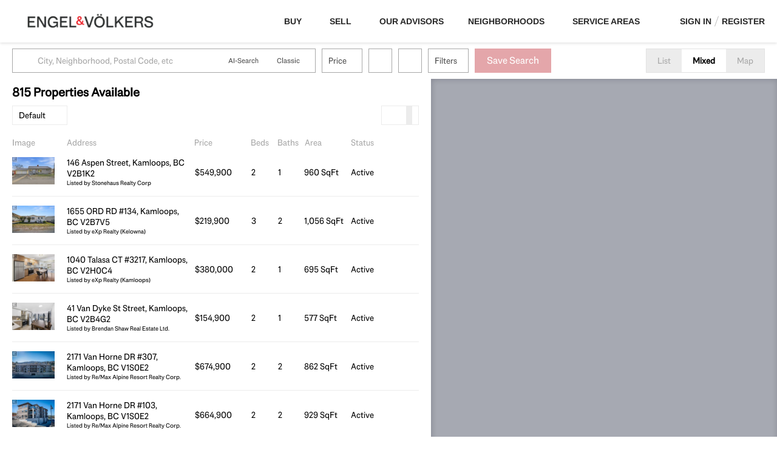

--- FILE ---
content_type: text/html; charset=utf-8
request_url: https://www.sellingkamloopshomes.com/listing
body_size: 11228
content:
<!doctype html><html lang="en"><head><meta http-equiv="content-type" content="text/html;charset=utf-8"><meta name="viewport" content="width=device-width,initial-scale=1,minimum-scale=1,maximum-scale=1,user-scalable=no"><link rel="dns-prefetch" href="//static.chimeroi.com"><link rel="dns-prefetch" href="//cdn.chime.me"><meta name="format-detection" content="telephone=no"><meta name="mobile-web-app-capable" content="yes"><title>Homes for Sale - Chris Town - Engel & Völkers Kamloops</title><link rel="canonical" href="https://www.sellingkamloopshomes.com/listing">   <meta name="google-site-verification" content="PpwLZj1foF52UWg-_8bYPJh1PrD3fEInPBcSmXwu2iM" />  <meta name="title" property="og:title" content="Homes for Sale - Chris Town - Engel & Völkers Kamloops"><meta name="twitter:card" content="summary_large_image"><meta name="twitter:title" content="Homes for Sale - Chris Town - Engel & Völkers Kamloops"><meta name="keywords" content=""><meta name="description" content="See all of our nearby houses for sale and property listings on Chris Town’s website. Start your home search here with open house and neighborhood info!"><meta property="og:description" content="See all of our nearby houses for sale and property listings on Chris Town’s website. Start your home search here with open house and neighborhood info!"><meta name="twitter:description" content="See all of our nearby houses for sale and property listings on Chris Town’s website. Start your home search here with open house and neighborhood info!"><meta property="og:image:width" content="1200"><meta property="og:image:height" content="630">  <meta property="og:image" content="https://cdn.chime.me/image/fs/cmsbuild/2023512/19/w1200_original_8f2f6a54-391f-4ca2-8e38-b3e82b9cfc9d.png"><meta name="twitter:image" content="https://cdn.chime.me/image/fs/cmsbuild/2023512/19/w1200_original_8f2f6a54-391f-4ca2-8e38-b3e82b9cfc9d.png"><meta name="theme-color" content="#FFF"><link rel="shortcut icon" href="https://cdn.lofty.com/image/fs/560122404876720/website/1666839076/cmsbuild/2025725_21b99318a6f34bb5.png"><link rel="apple-touch-icon" sizes="144x144" href="https://cdn.lofty.com/image/fs/560122404876720/website/1666839076/cmsbuild/2025725_21b99318a6f34bb5.png"><link rel="apple-touch-icon" sizes="120x120" href="https://cdn.lofty.com/image/fs/560122404876720/website/1666839076/cmsbuild/2025725_21b99318a6f34bb5.png"><link rel="apple-touch-icon" sizes="72x72" href="https://cdn.lofty.com/image/fs/560122404876720/website/1666839076/cmsbuild/2025725_21b99318a6f34bb5.png"><link rel="apple-touch-icon" sizes="52x52" href="https://cdn.lofty.com/image/fs/560122404876720/website/1666839076/cmsbuild/2025725_21b99318a6f34bb5.png"><meta http-equiv="X-UA-Compatible" content="IE=edge"><link href="//static.chimeroi.com/site-ssr/main-83226537.css" rel="stylesheet"><link href="//static.chimeroi.com/site-ssr/template/1769684731531/standard.css" rel="stylesheet"><link rel="stylesheet" href="/styleAndTheme.css?t=1769755012772&display=block&siteId=54881&pageId=7540729"> <link href="//static.chimeroi.com/site-ssr/modules/md-header/progressive-d356d2c0.css" rel="stylesheet"><link href="//static.chimeroi.com/site-ssr/modules/md-search/layout1-0cbc880f.css" rel="stylesheet"><link href="//static.chimeroi.com/site-ssr/modules/md-quick-search/standard-2550baea.css" rel="stylesheet"><link href="//static.chimeroi.com/site-ssr/modules/md-footer/standard-d36b0c8c.css" rel="stylesheet"><link href="//static.chimeroi.com/site-ssr/modules/md-header-1b0f5288.css" rel="stylesheet"><link href="//static.chimeroi.com/site-ssr/modules/md-search-bar-center/layout1-cc3b3a49.css" rel="stylesheet"><link href="//static.chimeroi.com/site-ssr/components/search-result/layout1-6780a5c9.css" rel="stylesheet"><link href="//static.chimeroi.com/site-ssr/modules/md-search-bar/layout1/search-more-center-e67dbe5e.css" rel="stylesheet"><link href="//static.chimeroi.com/site-ssr/modules/md-house/layout14-bddfe780.css" rel="stylesheet"><link href="//static.chimeroi.com/site-ssr/components/pagination/layout1-530058de.css" rel="stylesheet"><link href="//static.chimeroi.com/site-ssr/modules/md-footer-a309111a.css" rel="stylesheet">  <script>window.lngNsDetail={"lng":"en","ns":{"md-header":"https://cdn.lofty.com/doc/international/Site/en/md-header/1737341042036/Site-md-header.en.json","md-quick-search":"https://cdn.lofty.com/doc/international/Site/en/md-quick-search/1662600421037/Site-md-quick-search.en.json","md-footer":"https://cdn.lofty.com/doc/fs/international/2026127/8/04dd416a-098e-4098-a004-b4581f752297/Site-md-footer.en.json","md-search-bar":"https://cdn.lofty.com/doc/fs/international/20251117/1/801bf773-67b7-4ab7-8817-25511f89ca9d/Site-md-search-bar.en.json","md-search-result":"https://cdn.lofty.com/doc/fs/international/2025722/10/e1e136f3-fa7e-4bb7-b99e-295e61488890/Site-md-search-result.en.json","common":"https://cdn.lofty.com/doc/fs/international/2026128/2/4c62c240-8474-4d70-8980-ae9fc9bfc30d/Site-common.en.json","md-house":"https://cdn.lofty.com/doc/fs/international/2025922/1/ee5d0786-7671-44c9-bb97-e617c0073efc/Site-md-house.en.json"}}</script>   <input id="requestId" value="444684650_1769755012117" hidden> </head><body class="site listing standard"><div id="body-plugin"><!--[--><!----><!--]--></div><main id="app" class="page-content"><!--[--><header class="md-header progressive" style="--header-logo-fontsize:30px;"><div role="navigation" class="nosticky header-container" style="color:#282828;"><div class="header-bg" style="background:#fff;"></div> <a class="logo" href="/" rel="noopener noreferrer"><img style="height:0.75em;" src="https://cdn.chime.me/image/fs/cmsbuild/2023512/19/h200_original_8f2f6a54-391f-4ca2-8e38-b3e82b9cfc9d-png.webp" alt="Engel &amp; Völkers Kamloops"></a> <!----> <div style="color:#282828;--header-hovercolor:rgba(193, 32, 41, 1);--header-bgcolor:#fff;--header-sec-txtcolor:#333;--header-sec-bgcolor:#fff;font-family:font-Arimo-700;font-size:14px;" class="nav-container"><!-- head menu start --> <ul class="head-menu"><!--[--><li style="" class="menu-item has-child" tabindex="0"><!-- first-level menu --> <a class="has-child-a uppercase" href="/featured-listing" target="_self" tabindex="0" role="button" rel="noopener noreferrer"><!--[--><i style="display:none;" class="iconfont left icon-fashion-down"></i> <!--[-->Buy<!--]--> <!----> <i style="" class="icon-fashion-down iconfont"></i> <i style="display:none;" class="iconfont right icon-fashion-down"></i><!--]--></a> <div class="wrapper" style=""><ol class="submenu hidden-scrollbar" style=""><!--[--><li class="menu-item"><!--has submenu second-level menu --> <!--[--><!--not has submenu second-level menu --><!--[--><a href="/featured-listing" target="_self" rel="noopener noreferrer"><!--[-->Our Listings<!--]--></a><!--]--><!--]--></li><li class="menu-item"><!--has submenu second-level menu --> <!--[--><!--not has submenu second-level menu --><!--[--><a href="/listing" target="_self" rel="noopener noreferrer"><!--[-->All Listings<!--]--></a><!--]--><!--]--></li><!--]--></ol></div></li><li style="" class="menu-item has-child" tabindex="0"><!-- first-level menu --> <a class="has-child-a uppercase" href="/sell" target="_self" tabindex="0" role="button" rel="noopener noreferrer"><!--[--><i style="display:none;" class="iconfont left icon-fashion-down"></i> <!--[-->Sell<!--]--> <!----> <i style="" class="icon-fashion-down iconfont"></i> <i style="display:none;" class="iconfont right icon-fashion-down"></i><!--]--></a> <div class="wrapper" style=""><ol class="submenu hidden-scrollbar" style=""><!--[--><li class="menu-item"><!--has submenu second-level menu --> <!--[--><!--not has submenu second-level menu --><!--[--><a href="/sell" target="_self" rel="noopener noreferrer"><!--[-->Sell My Home<!--]--></a><!--]--><!--]--></li><li class="menu-item"><!--has submenu second-level menu --> <!--[--><!--not has submenu second-level menu --><!--[--><a href="/evaluation" target="_self" rel="noopener noreferrer"><!--[-->Home Valuation<!--]--></a><!--]--><!--]--></li><!--]--></ol></div></li><li class="menu-item"><!--[--><a href="/realtors" target="_self" rel="noopener noreferrer" class="uppercase"><!--[-->Our Advisors<!--]--></a><!--]--></li><li style="" class="menu-item has-child" tabindex="0"><!-- first-level menu --> <a class="has-child-a uppercase" href="/aberdeen" target="_blank" tabindex="0" role="button" rel="noopener noreferrer"><!--[--><i style="display:none;" class="iconfont left icon-fashion-down"></i> <!--[-->Neighborhoods<!--]--> <!----> <i style="" class="icon-fashion-down iconfont"></i> <i style="display:none;" class="iconfont right icon-fashion-down"></i><!--]--></a> <div class="wrapper" style=""><ol class="submenu hidden-scrollbar" style=""><!--[--><li class="menu-item"><!--has submenu second-level menu --> <!--[--><!--not has submenu second-level menu --><!--[--><a href="/aberdeen" target="_blank" rel="noopener noreferrer"><!--[-->Aberdeen<!--]--></a><!--]--><!--]--></li><li class="menu-item"><!--has submenu second-level menu --> <!--[--><!--not has submenu second-level menu --><!--[--><a href="/bachelorheights" target="_blank" rel="noopener noreferrer"><!--[-->Bachelor Heights<!--]--></a><!--]--><!--]--></li><li class="menu-item"><!--has submenu second-level menu --> <!--[--><!--not has submenu second-level menu --><!--[--><a href="/brocklehurst" target="_blank" rel="noopener noreferrer"><!--[-->Brocklehurst<!--]--></a><!--]--><!--]--></li><li class="menu-item"><!--has submenu second-level menu --> <!--[--><!--not has submenu second-level menu --><!--[--><a href="/campbell-creek" target="_blank" rel="noopener noreferrer"><!--[-->Campbell Creek<!--]--></a><!--]--><!--]--></li><li class="menu-item"><!--has submenu second-level menu --> <!--[--><!--not has submenu second-level menu --><!--[--><a href="/dallas" target="_blank" rel="noopener noreferrer"><!--[-->Dallas/Barnhartvale<!--]--></a><!--]--><!--]--></li><li class="menu-item"><!--has submenu second-level menu --> <!--[--><!--not has submenu second-level menu --><!--[--><a href="/dufferin" target="_blank" rel="noopener noreferrer"><!--[-->Dufferin<!--]--></a><!--]--><!--]--></li><li class="menu-item"><!--has submenu second-level menu --> <!--[--><!--not has submenu second-level menu --><!--[--><a href="/juniper" target="_blank" rel="noopener noreferrer"><!--[-->Juniper<!--]--></a><!--]--><!--]--></li><li class="menu-item"><!--has submenu second-level menu --> <!--[--><!--not has submenu second-level menu --><!--[--><a href="/northkamloops" target="_blank" rel="noopener noreferrer"><!--[-->North Kamloops<!--]--></a><!--]--><!--]--></li><li class="menu-item"><!--has submenu second-level menu --> <!--[--><!--not has submenu second-level menu --><!--[--><a href="/pineview" target="_blank" rel="noopener noreferrer"><!--[-->Pineview<!--]--></a><!--]--><!--]--></li><li class="menu-item"><!--has submenu second-level menu --> <!--[--><!--not has submenu second-level menu --><!--[--><a href="/rayleigh" target="_blank" rel="noopener noreferrer"><!--[-->Rayleigh<!--]--></a><!--]--><!--]--></li><li class="menu-item"><!--has submenu second-level menu --> <!--[--><!--not has submenu second-level menu --><!--[--><a href="/sahali" target="_blank" rel="noopener noreferrer"><!--[-->Sahali<!--]--></a><!--]--><!--]--></li><li class="menu-item"><!--has submenu second-level menu --> <!--[--><!--not has submenu second-level menu --><!--[--><a href="/south-kamloops" target="_blank" rel="noopener noreferrer"><!--[-->South Kamloops<!--]--></a><!--]--><!--]--></li><li class="menu-item"><!--has submenu second-level menu --> <!--[--><!--not has submenu second-level menu --><!--[--><a href="/south-thompson" target="_blank" rel="noopener noreferrer"><!--[-->South Thompson<!--]--></a><!--]--><!--]--></li><li class="menu-item"><!--has submenu second-level menu --> <!--[--><!--not has submenu second-level menu --><!--[--><a href="/sun-rivers" target="_blank" rel="noopener noreferrer"><!--[-->Sun Rivers<!--]--></a><!--]--><!--]--></li><li class="menu-item"><!--has submenu second-level menu --> <!--[--><!--not has submenu second-level menu --><!--[--><a href="/tobiano" target="_blank" rel="noopener noreferrer"><!--[-->Tobiano<!--]--></a><!--]--><!--]--></li><li class="menu-item"><!--has submenu second-level menu --> <!--[--><!--not has submenu second-level menu --><!--[--><a href="/valleyview" target="_blank" rel="noopener noreferrer"><!--[-->Valleyview<!--]--></a><!--]--><!--]--></li><li class="menu-item"><!--has submenu second-level menu --> <!--[--><!--not has submenu second-level menu --><!--[--><a href="/westsyde" target="_blank" rel="noopener noreferrer"><!--[-->Westsyde<!--]--></a><!--]--><!--]--></li><!--]--></ol></div></li><li style="" class="menu-item has-child" tabindex="0"><!-- first-level menu --> <a class="has-child-a uppercase" href="https://sunpeaksrealtors.com" target="_blank" tabindex="0" role="button" rel="noopener noreferrer"><!--[--><i style="display:none;" class="iconfont left icon-fashion-down"></i> <!--[-->Service Areas<!--]--> <!----> <i style="" class="icon-fashion-down iconfont"></i> <i style="display:none;" class="iconfont right icon-fashion-down"></i><!--]--></a> <div class="wrapper" style=""><ol class="submenu hidden-scrollbar" style=""><!--[--><li class="menu-item"><!--has submenu second-level menu --> <!--[--><!--not has submenu second-level menu --><!--[--><a href="https://sunpeaksrealtors.com" target="_blank" rel="noopener noreferrer"><!--[-->Sun Peaks<!--]--></a><!--]--><!--]--></li><li class="menu-item"><!--has submenu second-level menu --> <!--[--><!--not has submenu second-level menu --><!--[--><a href="https://www.luxuryshuswaprealestate.com" target="_blank" rel="noopener noreferrer"><!--[-->Shuswap<!--]--></a><!--]--><!--]--></li><!--]--></ol></div></li><!--]--> <!----> <li class="menu-item more"><a class="has-child-a" role="button" tabindex="0" aria-label="More" rel="noopener noreferrer">MORE<i class="iconfont icon-fashion-down"></i></a> <div class="submenu-container"><div class="wrapper"><ol class="submenu hidden-scrollbar" style=""><!--[--><!--]--></ol></div></div></li></ul> <!-- head menu end --> <!-- google translate start --> <!--[--><!----> <!----><!--]--> <!-- google translate end --> <!-- head account start --> <ul class="head-account"><li class="menu-item has-child account-icon-container"><span class="iconfont icon-account"></span> <div class="wrapper"><ol class="submenu"><li class="menu-item"><span class="menu-span">My Homes</span></li> <li class="menu-item"><span class="menu-span">My Tours</span></li> <li class="menu-item"><span class="menu-span">My Favorites</span></li> <li class="menu-item"><span class="menu-span">My Searches</span></li></ol></div></li> <!--[--><li class="menu-item item-login"><span role="button" tabindex="0">Sign In</span></li> <li class="account-separator" aria-hidden="true"></li> <li class="menu-item item-regist"><span role="button" tabindex="0">Register</span></li><!--]--></ul> <!-- head account end --></div> <!----> <!----> <div class="nav-mask"></div> <div class="nav-mask-dark" style="display:none;"></div> <div style="display:none;" class="iconfont mobile-menu icon-close"></div> <div style="display:none;" class="iconfont mobile-menu icon-menu"></div></div> <div class="header-placeholder"><div style="height:0.75em;min-height:30px;"></div></div> <!----></header><div class="md-search layout1 mg-bg map hide-below" style="height:;margin-bottom:60px;--g-primary-color_5:rgba(0, 0, 0, 0.05);"><section class="md-search-bar layout1 mixed"><!-- isReallyUser for lighthouse --> <!-- mobile search modal --> <div class="search-content"><!-- mobile reset all filters & pc reset tagFilter --> <section class="md-search-more-center layout1 search-more-common clearfix"><div class="search-more-center-container"><div class="keyword-search-wrap"><div class="keyword-search-input-ai"><div class="keyword-search-placeholder"></div> <div class="keyword-search-content"><div class="keyword-search-content-header"><div class="keyword-search-submit" role="button" tabindex="0" aria-label="Search"><i class="iconfont icon-search" aria-hidden="true"></i></div> <input type="search" value="" placeholder="City, Neighborhood, Postal Code, etc" autocomplete="off" aria-label="City, Neighborhood, Postal Code, etc" maxlength="120"> <!--[--><div class="search-button ai" role="button" tabindex="0" aria-label="AI Search">AI-Search</div> <div class="search-button" role="button" tabindex="0" aria-label="Classic Search">Classic</div><!--]--></div> <!----></div></div></div> <!-- outside Filter Start --> <div class="site-wrap-box search-detail-tool" style="min-width:250px;"><!--[--><div class="site-wrap-item" style=""><div class="outside-range layout1 search-detail-item" label="Price" kee="price" inputtype="inputBox" theme="layout1" inmore="false" value><div class="layout1 place"><div class="desc"><div>Price</div></div> <div class="icon"><span class="iconfont icon-small-down"></span></div></div> <div style="display:none;" class="drop_left dropdown_container"><div class="layout1 container"><div style="" class="search-detail-item" inputtype="inputBox"><div class="search-input-box layout1"><!----> <div class="layout1 content"><!----> <!----> <!----> <div class="layout1 outside normal"><!-- left --> <div class="item"><div class="search-input-dropdown" issqft="true" kee="price"><!-- @focus="handleFocus" --> <div class="input"><div class="input_container layout1 number-input" kee="price" placeholder="Min Price" datatype="money"><!--[--><!--]--> <div class="input_wrap"><!----> <input value class="input left" kee="price" placeholder="Min Price" datatype="money"> <div class="clear" style="display:none;"><span class="iconfont icon-clear_circle_outlined"></span></div></div> <!--[--><!--[--><!----> <!----><!--]--><!--]--></div></div> <div style="display:none;" class="outside dropdown"><ul class="layout1 outerside dd-container"><li class="layout1 dd-item"><!--[--><span>Any</span><!--]--></li> <!--[--><li class="layout1 dd-item">$ 100,000</li><li class="layout1 dd-item">$ 150,000</li><li class="layout1 dd-item">$ 200,000</li><li class="layout1 dd-item">$ 400,000</li><li class="layout1 dd-item">$ 800,000</li><!--]--> <!----></ul></div></div></div> <div class="split"></div> <!-- right --> <div class="item"><div class="search-input-dropdown" issqft="true"><!-- @focus="handleFocus" --> <div class="input"><div class="input_container layout1 number-input" placeholder="Max Price" datatype="money"><!--[--><!--]--> <div class="input_wrap"><!----> <input value class="input left" placeholder="Max Price" datatype="money"> <div class="clear" style="display:none;"><span class="iconfont icon-clear_circle_outlined"></span></div></div> <!--[--><!--[--><!----> <!----><!--]--><!--]--></div></div> <div style="display:none;" class="outside dropdown"><ul class="layout1 outerside dd-container"><li class="layout1 dd-item"><!--[--><span>Any</span><!--]--></li> <!--[--><li class="layout1 dd-item">$ 200,000</li><li class="layout1 dd-item">$ 300,000</li><li class="layout1 dd-item">$ 400,000</li><li class="layout1 dd-item">$ 600,000</li><li class="layout1 dd-item">$ 1,000,000</li><!--]--> <!----></ul></div></div></div></div></div></div></div></div></div></div></div><div class="site-wrap-item" style=""><div class="search-detail-item" theme="layout1" componenttype="RangeButtonGroup"><div class="click-show-list"><div class="box-div"><div class="name"></div> <div class="title"><!----> <label class="text"><!----> </label> <span class="dropdown_icon iconfont icon-arrow-down"></span></div> <ul class="list-panel range-button-group-inner" style="display:none;"><!--[--><!--[--><div class="range-button-group-wrap"><div class="group-title"><span class="range-button-group-label">Beds</span> <span class="range-button-group-tip">Tap two numbers to select a range</span></div> <div class="range-button-group-list"><!--[--><div class="range-button-group-item"><span class="selected range-start range-end">Any</span></div><div class="range-button-group-item"><span class="">1</span></div><div class="range-button-group-item"><span class="">2</span></div><div class="range-button-group-item"><span class="">3</span></div><div class="range-button-group-item"><span class="">4</span></div><div class="range-button-group-item"><span class="">5+</span></div><!--]--></div></div><!--]--><!--]--></ul></div></div></div></div><div class="site-wrap-item" style=""><div class="search-detail-item" theme="layout1" componenttype="RangeButtonGroup"><div class="click-show-list"><div class="box-div"><div class="name"></div> <div class="title"><!----> <label class="text"><!----> </label> <span class="dropdown_icon iconfont icon-arrow-down"></span></div> <ul class="list-panel range-button-group-inner" style="display:none;"><!--[--><!--[--><div class="range-button-group-wrap"><div class="group-title"><span class="range-button-group-label">Baths</span> <span class="range-button-group-tip">Tap two numbers to select a range</span></div> <div class="range-button-group-list"><!--[--><div class="range-button-group-item"><span class="selected range-start range-end">Any</span></div><div class="range-button-group-item"><span class="">1</span></div><div class="range-button-group-item"><span class="">2</span></div><div class="range-button-group-item"><span class="">3</span></div><div class="range-button-group-item"><span class="">4</span></div><div class="range-button-group-item"><span class="">5+</span></div><!--]--></div></div><!--]--><!--]--></ul></div></div></div></div><!--]--> <!-- More start --> <div class="search-detail-item more-btn"><div class="box-div"><label class="text">Filters</label> <!--v-if--> <span class="iconfont icon-Filters_02"></span></div></div> <!-- More end --> <!-- Save Search start --> <label class="save-search disabled" style="margin-right:0;">Save Search</label> <!-- Save Search end --></div> <!-- outside Filter End --> <!-- mix tab start --> <ul class="com-tab"><!--[--><li class="">List</li><li class="active">Mixed</li><li class="">Map</li><!--]--></ul> <!-- mix tab end --></div> <!-- 所有标签展示 --> <div style="display:none;" class="tag-list-one-line"><!-- 主容器 --> <div class="tag-list-one-line-main"><!-- 可见标签 --> <div class="tag-list-one-line-visible"><!--[--><!--]--></div> <!-- 更多按钮 --> <!----></div></div> <!--teleport start--><!--teleport end--></section></div> <!-- search area Start --> <div style="display:none;" class="search-area"><div class="map"><i class="iconfont icon-map_02"></i> <span>Map</span></div></div> <!-- search area End --></section> <div class="md-search-result layout1" style="" cls="show-search mg-magtop-40 all-screen"><div class="mixed search-result-drawer mg-scrollbar left compose" style=""><div style="display:none;" class="drawer-header"><div class="handle"></div> <!--[--><span>815 Properties Available</span><!--]--></div> <div class="drawer-body"><!--[--><!----> <div class="f-col"><div class="search-bar-place"></div> <div class="search-result-header"><h1 data-from="lofty" class="search-text m0"><!--[--><span>815</span> <span>Properties Available</span><!--]--></h1> <!----> <!----></div> <!----> <div class="showMap search-choose"><div class="search-sort"><div class="click-show-list select single"><div class="box-div"><div class="name"></div> <div class="title"><!----> <label class="text"><!----> Default</label> <span class="dropdown_icon iconfont icon-sort_04"></span></div> <ul class="list-panel panel-style" style="display:none;"><!--[--><!----> <!--[--><li class="selected"><span>Default</span> <em style="" class="iconfont icon-checked-light"></em></li><li class=""><span>Price-High To Low</span> <em style="display:none;" class="iconfont icon-checked-light"></em></li><li class=""><span>Price-Low To High</span> <em style="display:none;" class="iconfont icon-checked-light"></em></li><li class=""><span>Newest Listings</span> <em style="display:none;" class="iconfont icon-checked-light"></em></li><li class=""><span>Beds (Most)</span> <em style="display:none;" class="iconfont icon-checked-light"></em></li><li class=""><span>Baths (Most)</span> <em style="display:none;" class="iconfont icon-checked-light"></em></li><li class=""><span>Year Built (Newest)</span> <em style="display:none;" class="iconfont icon-checked-light"></em></li><li class=""><span>Square Feet (Biggest)</span> <em style="display:none;" class="iconfont icon-checked-light"></em></li><!--]--><!--]--></ul></div></div></div> <div class="search-switch"><div class="thumb"><!--[--><i class="iconfont icon-v2-listing-hover active side-active"></i><i class="iconfont icon-grid-fill"></i><!--]--></div></div></div> <!----></div> <div class="search-result mg-scrollbar"><!----> <!--[--><!----> <div class="search-result-house-list"><div class="showMap house-table-header"><!--[--><div class="image house-table-column title">Image</div><div class="address house-table-column title">Address</div><div class="price house-table-column title">Price</div><div class="beds house-table-column title">Beds</div><div class="baths house-table-column title">Baths</div><div class="sqft house-table-column title">Area</div><div class="status house-table-column title">Status</div><div class="fav house-table-column title"></div><!--]--></div> <!--[--><div class="house-table-row showMap" title="146 Aspen Street, Kamloops, BC V2B1K2"><div class="line-column"><div class="house-table-column image"><a href="/listing-detail/1176608200/146-Aspen-Street-Kamloops-BC" target="_blank" aria-label="146 Aspen Street, Kamloops, BC V2B1K2" self="false"><img class="" style="" src="https://img.chime.me/imageemb/mls-listing/128/10374234/2d91efad/1769748174/w600_original_JMBRDsIgDAbgG_G3FDV4DX03cyBgFiRt7x8f9nX3ZXeglM9eZtC6Hf7TsG84hvmYzfB8XCXTJWZiiXSC1jdn9NG6VkMCk9xSlPTi8F3tHwAA__8-jpg.webp" alt> <!----></a></div> <div class="house-table-column address"><h3 class="house-address"><a href="/listing-detail/1176608200/146-Aspen-Street-Kamloops-BC" target="_blank" aria-label="146 Aspen Street, Kamloops, BC V2B1K2" self="false">146 Aspen Street, Kamloops, BC V2B1K2</a></h3> <!----> <span class="house-provided ws-pre-wrap attribution">Listed by Stonehaus Realty Corp</span></div> <div class="house-table-column price"><!--[--><!--[--><p class="house-price">$549,900</p><!--]--><!--]--></div> <div class="house-table-column beds"><!--[-->2<!--]--></div> <div class="house-table-column baths"><!--[-->1<!--]--></div> <div class="house-table-column sqft"><!--[-->960 SqFt<!--]--></div> <div class="house-table-column status"><!--[-->Active<!--]--></div> <!----> <div class="house-table-column fav"><span class="icon-fav-cell"><i class="icon-favorite_01 iconfont"></i></span></div></div></div><div class="house-table-row showMap" title="1655 ORD RD #134, Kamloops, BC V2B7V5"><div class="line-column"><div class="house-table-column image"><a href="/listing-detail/1176626818/1655-ORD-RD-134-Kamloops-BC" target="_blank" aria-label="1655 ORD RD #134, Kamloops, BC V2B7V5" self="false"><img class="" style="" src="https://img.chime.me/imageemb/mls-listing/128/10374309/73299c79/1769739765/w600_original_JMBRDsIgDAbgG_G3qW6p19B3MwcChiBpe__44Ncilt-AnN9nnsnKMeJr6Twwukef1fG4b6J0FZZNd_qDlRcrWq_NikPBJPtFSJ-cPqv-AgAA__8-jpg.webp" alt> <!----></a></div> <div class="house-table-column address"><h3 class="house-address"><a href="/listing-detail/1176626818/1655-ORD-RD-134-Kamloops-BC" target="_blank" aria-label="1655 ORD RD #134, Kamloops, BC V2B7V5" self="false">1655 ORD RD #134, Kamloops, BC V2B7V5</a></h3> <!----> <span class="house-provided ws-pre-wrap attribution">Listed by eXp Realty (Kelowna)</span></div> <div class="house-table-column price"><!--[--><!--[--><p class="house-price">$219,900</p><!--]--><!--]--></div> <div class="house-table-column beds"><!--[-->3<!--]--></div> <div class="house-table-column baths"><!--[-->2<!--]--></div> <div class="house-table-column sqft"><!--[-->1,056 SqFt<!--]--></div> <div class="house-table-column status"><!--[-->Active<!--]--></div> <!----> <div class="house-table-column fav"><span class="icon-fav-cell"><i class="icon-favorite_01 iconfont"></i></span></div></div></div><div class="house-table-row showMap" title="1040 Talasa CT #3217, Kamloops, BC V2H0C4"><div class="line-column"><div class="house-table-column image"><a href="/listing-detail/1176449784/1040-Talasa-CT-3217-Kamloops-BC" target="_blank" aria-label="1040 Talasa CT #3217, Kamloops, BC V2H0C4" self="false"><img class="" style="" src="https://img.chime.me/imageemb/mls-listing/128/10373978/4b2fd90a/1769548791/w600_original_JMBRDsIgDAbgG_HTNbrVa-i7mYCAIUja3j8--DX3ZTcg53fKM2g5h381pBOjm_dZDY_7lSVeaNuYJf5By4sErdemxXCAIu8s-_Gk8Fn1FwAA__8-jpg.webp" alt> <!----></a></div> <div class="house-table-column address"><h3 class="house-address"><a href="/listing-detail/1176449784/1040-Talasa-CT-3217-Kamloops-BC" target="_blank" aria-label="1040 Talasa CT #3217, Kamloops, BC V2H0C4" self="false">1040 Talasa CT #3217, Kamloops, BC V2H0C4</a></h3> <!----> <span class="house-provided ws-pre-wrap attribution">Listed by eXp Realty (Kamloops)</span></div> <div class="house-table-column price"><!--[--><!--[--><p class="house-price">$380,000</p><!--]--><!--]--></div> <div class="house-table-column beds"><!--[-->2<!--]--></div> <div class="house-table-column baths"><!--[-->1<!--]--></div> <div class="house-table-column sqft"><!--[-->695 SqFt<!--]--></div> <div class="house-table-column status"><!--[-->Active<!--]--></div> <!----> <div class="house-table-column fav"><span class="icon-fav-cell"><i class="icon-favorite_01 iconfont"></i></span></div></div></div><div class="house-table-row showMap" title="41 Van Dyke St Street, Kamloops, BC V2B4G2"><div class="line-column"><div class="house-table-column image"><a href="/listing-detail/1176455988/41-Van-Dyke-St-Street-Kamloops-BC" target="_blank" aria-label="41 Van Dyke St Street, Kamloops, BC V2B4G2" self="false"><img class="" style="" src="https://img.chime.me/imageemb/mls-listing/128/10374067/4e8b92a3/1769641085/w600_original_JMBRDsIgDAbgG_G3MkfqNfTdzIGAIUja3j8--DX3ZTcg5_eZZ9ByDP9qOA-Mbt5nNTzuexS68kVki_QHLS8WtF6bFkMCU0wb7enJ4bPqLwAA__8-jpg.webp" alt> <!----></a></div> <div class="house-table-column address"><h3 class="house-address"><a href="/listing-detail/1176455988/41-Van-Dyke-St-Street-Kamloops-BC" target="_blank" aria-label="41 Van Dyke St Street, Kamloops, BC V2B4G2" self="false">41 Van Dyke St Street, Kamloops, BC V2B4G2</a></h3> <!----> <span class="house-provided ws-pre-wrap attribution">Listed by Brendan Shaw Real Estate Ltd.</span></div> <div class="house-table-column price"><!--[--><!--[--><p class="house-price">$154,900</p><!--]--><!--]--></div> <div class="house-table-column beds"><!--[-->2<!--]--></div> <div class="house-table-column baths"><!--[-->1<!--]--></div> <div class="house-table-column sqft"><!--[-->577 SqFt<!--]--></div> <div class="house-table-column status"><!--[-->Active<!--]--></div> <!----> <div class="house-table-column fav"><span class="icon-fav-cell"><i class="icon-favorite_01 iconfont"></i></span></div></div></div><div class="house-table-row showMap" title="2171 Van Horne DR #307, Kamloops, BC V1S0E2"><div class="line-column"><div class="house-table-column image"><a href="/listing-detail/1176624933/2171-Van-Horne-DR-307-Kamloops-BC" target="_blank" aria-label="2171 Van Horne DR #307, Kamloops, BC V1S0E2" self="false"><img class="" style="" src="https://img.chime.me/imageemb/mls-listing/128/10374041/4a068a2c/1769736598/w600_original_JMBRCgIgDAbgG_lvqIVdo97D1NQQk233p4e-YXb0BtT6LnU7aXnZV1zJWFNt7q543C8-UfRMHCP9QdqLE8bsQ5qCweSvgQI_2X1O_wUAAP__-jpg.webp" alt> <!----></a></div> <div class="house-table-column address"><h3 class="house-address"><a href="/listing-detail/1176624933/2171-Van-Horne-DR-307-Kamloops-BC" target="_blank" aria-label="2171 Van Horne DR #307, Kamloops, BC V1S0E2" self="false">2171 Van Horne DR #307, Kamloops, BC V1S0E2</a></h3> <!----> <span class="house-provided ws-pre-wrap attribution">Listed by Re/Max Alpine Resort Realty Corp.</span></div> <div class="house-table-column price"><!--[--><!--[--><p class="house-price">$674,900</p><!--]--><!--]--></div> <div class="house-table-column beds"><!--[-->2<!--]--></div> <div class="house-table-column baths"><!--[-->2<!--]--></div> <div class="house-table-column sqft"><!--[-->862 SqFt<!--]--></div> <div class="house-table-column status"><!--[-->Active<!--]--></div> <!----> <div class="house-table-column fav"><span class="icon-fav-cell"><i class="icon-favorite_01 iconfont"></i></span></div></div></div><div class="house-table-row showMap" title="2171 Van Horne DR #103, Kamloops, BC V1S0E2"><div class="line-column"><div class="house-table-column image"><a href="/listing-detail/1176625021/2171-Van-Horne-DR-103-Kamloops-BC" target="_blank" aria-label="2171 Van Horne DR #103, Kamloops, BC V1S0E2" self="false"><img class="" style="" src="https://img.chime.me/imageemb/mls-listing/128/10374057/77a472cc/1769736595/w600_original_JMBBDgIhDAXQG_FbcYbgNXRvEBAwBEnb-8eFr5ttvQGlvHNZTmqa9hWXE-ZQG6spHvfTRzo8E58X-oPUF0f00bpURQCTD1c6wpPdZ7dfAAAA__8-jpg.webp" alt> <!----></a></div> <div class="house-table-column address"><h3 class="house-address"><a href="/listing-detail/1176625021/2171-Van-Horne-DR-103-Kamloops-BC" target="_blank" aria-label="2171 Van Horne DR #103, Kamloops, BC V1S0E2" self="false">2171 Van Horne DR #103, Kamloops, BC V1S0E2</a></h3> <!----> <span class="house-provided ws-pre-wrap attribution">Listed by Re/Max Alpine Resort Realty Corp.</span></div> <div class="house-table-column price"><!--[--><!--[--><p class="house-price">$664,900</p><!--]--><!--]--></div> <div class="house-table-column beds"><!--[-->2<!--]--></div> <div class="house-table-column baths"><!--[-->2<!--]--></div> <div class="house-table-column sqft"><!--[-->929 SqFt<!--]--></div> <div class="house-table-column status"><!--[-->Active<!--]--></div> <!----> <div class="house-table-column fav"><span class="icon-fav-cell"><i class="icon-favorite_01 iconfont"></i></span></div></div></div><div class="house-table-row showMap" title="2171 Van Horne DR #203, Kamloops, BC V1S0E2"><div class="line-column"><div class="house-table-column image"><a href="/listing-detail/1176624945/2171-Van-Horne-DR-203-Kamloops-BC" target="_blank" aria-label="2171 Van Horne DR #203, Kamloops, BC V1S0E2" self="false"><img class="" style="" src="https://img.chime.me/imageemb/mls-listing/128/10374045/87179773/1769736599/w600_original_JMBRDsIgDAbgG_G3YVXnNfTdTEDAECRt7x8f9jX3ZXcg50_KM2g5hv80pAOjm_dZDc_HJe4kkYnlRidoefOO1mvTYhAwxetGm7w4fFf9BwAA__8-jpg.webp" alt> <!----></a></div> <div class="house-table-column address"><h3 class="house-address"><a href="/listing-detail/1176624945/2171-Van-Horne-DR-203-Kamloops-BC" target="_blank" aria-label="2171 Van Horne DR #203, Kamloops, BC V1S0E2" self="false">2171 Van Horne DR #203, Kamloops, BC V1S0E2</a></h3> <!----> <span class="house-provided ws-pre-wrap attribution">Listed by Re/Max Alpine Resort Realty Corp.</span></div> <div class="house-table-column price"><!--[--><!--[--><p class="house-price">$664,900</p><!--]--><!--]--></div> <div class="house-table-column beds"><!--[-->2<!--]--></div> <div class="house-table-column baths"><!--[-->2<!--]--></div> <div class="house-table-column sqft"><!--[-->929 SqFt<!--]--></div> <div class="house-table-column status"><!--[-->Active<!--]--></div> <!----> <div class="house-table-column fav"><span class="icon-fav-cell"><i class="icon-favorite_01 iconfont"></i></span></div></div></div><div class="house-table-row showMap" title="2171 Van Horne DR #108, Kamloops, BC V1S0E2"><div class="line-column"><div class="house-table-column image"><a href="/listing-detail/1176625026/2171-Van-Horne-DR-108-Kamloops-BC" target="_blank" aria-label="2171 Van Horne DR #108, Kamloops, BC V1S0E2" self="false"><img class="" style="" src="https://img.chime.me/imageemb/mls-listing/128/10374059/87d9b2fa/1769736599/w600_original_JMBRDsIgDAbgG_G34mbqNfTdTEDAECRt7x8f9jX3ZXcg50_KM2g5hv80pAOjm_dZDc_HHoW2yMT7hU7Q8mZB67VpMQiY4u1Km7w4fFf9BwAA__8-jpg.webp" alt> <!----></a></div> <div class="house-table-column address"><h3 class="house-address"><a href="/listing-detail/1176625026/2171-Van-Horne-DR-108-Kamloops-BC" target="_blank" aria-label="2171 Van Horne DR #108, Kamloops, BC V1S0E2" self="false">2171 Van Horne DR #108, Kamloops, BC V1S0E2</a></h3> <!----> <span class="house-provided ws-pre-wrap attribution">Listed by Re/Max Alpine Resort Realty Corp.</span></div> <div class="house-table-column price"><!--[--><!--[--><p class="house-price">$534,900</p><!--]--><!--]--></div> <div class="house-table-column beds"><!--[-->1<!--]--></div> <div class="house-table-column baths"><!--[-->1<!--]--></div> <div class="house-table-column sqft"><!--[-->673 SqFt<!--]--></div> <div class="house-table-column status"><!--[-->Active<!--]--></div> <!----> <div class="house-table-column fav"><span class="icon-fav-cell"><i class="icon-favorite_01 iconfont"></i></span></div></div></div><div class="house-table-row showMap" title="1800 Paul Lake Road, Kamloops, BC V2H1N8"><div class="line-column"><div class="house-table-column image"><a href="/listing-detail/1176397010/1800-Paul-Lake-Road-Kamloops-BC" target="_blank" aria-label="1800 Paul Lake Road, Kamloops, BC V2H1N8" self="false"><img class="" style="" src="https://img.chime.me/imageemb/mls-listing/128/10373646/e4764df1/1769571480/w600_original_JMBBDgIhDAXQG_FL6tSM19C9QUDAECRt7x8Xvu6-7QaU8s5lBa1p-ldDTpjDfKxmeNyFTzqI6SChP2h9xRN9tK7VIIjEV5aLPGP47PYLAAD__w-jpg.webp" alt> <!----></a></div> <div class="house-table-column address"><h3 class="house-address"><a href="/listing-detail/1176397010/1800-Paul-Lake-Road-Kamloops-BC" target="_blank" aria-label="1800 Paul Lake Road, Kamloops, BC V2H1N8" self="false">1800 Paul Lake Road, Kamloops, BC V2H1N8</a></h3> <!----> <span class="house-provided ws-pre-wrap attribution">Listed by eXp Realty (Kamloops)</span></div> <div class="house-table-column price"><!--[--><!--[--><p class="house-price">$499,999</p><!--]--><!--]--></div> <div class="house-table-column beds"><!--[-->1<!--]--></div> <div class="house-table-column baths"><!--[-->1<!--]--></div> <div class="house-table-column sqft"><!--[-->796 SqFt<!--]--></div> <div class="house-table-column status"><!--[-->Active<!--]--></div> <!----> <div class="house-table-column fav"><span class="icon-fav-cell"><i class="icon-favorite_01 iconfont"></i></span></div></div></div><div class="house-table-row showMap" title="2171 Van Horne DR #104, Kamloops, BC V1S0E2"><div class="line-column"><div class="house-table-column image"><a href="/listing-detail/1176624946/2171-Van-Horne-DR-104-Kamloops-BC" target="_blank" aria-label="2171 Van Horne DR #104, Kamloops, BC V1S0E2" self="false"><img class="" style="" src="https://img.chime.me/imageemb/mls-listing/128/10374039/e080a68c/1769736600/w600_original_JMBRDsIgDAbgG_G36XSp19B3MwcChiBpe__44Ncilt-AnN9nnsnKMeJr6Twwukef1fG4X0XpIky87fQHKy9WtF6bFYeCSfaNRJ-cPqv-AgAA__8-jpg.webp" alt> <!----></a></div> <div class="house-table-column address"><h3 class="house-address"><a href="/listing-detail/1176624946/2171-Van-Horne-DR-104-Kamloops-BC" target="_blank" aria-label="2171 Van Horne DR #104, Kamloops, BC V1S0E2" self="false">2171 Van Horne DR #104, Kamloops, BC V1S0E2</a></h3> <!----> <span class="house-provided ws-pre-wrap attribution">Listed by Re/Max Alpine Resort Realty Corp.</span></div> <div class="house-table-column price"><!--[--><!--[--><p class="house-price">$474,900</p><!--]--><!--]--></div> <div class="house-table-column beds"><!--[-->1<!--]--></div> <div class="house-table-column baths"><!--[-->1<!--]--></div> <div class="house-table-column sqft"><!--[-->610 SqFt<!--]--></div> <div class="house-table-column status"><!--[-->Active<!--]--></div> <!----> <div class="house-table-column fav"><span class="icon-fav-cell"><i class="icon-favorite_01 iconfont"></i></span></div></div></div><div class="house-table-row showMap" title="2171 Van Horne DR #105, Kamloops, BC V1S0E2"><div class="line-column"><div class="house-table-column image"><a href="/listing-detail/1176624948/2171-Van-Horne-DR-105-Kamloops-BC" target="_blank" aria-label="2171 Van Horne DR #105, Kamloops, BC V1S0E2" self="false"><img class="" style="" src="https://img.chime.me/imageemb/mls-listing/128/10374062/3d680cb3/1769736599/w600_original_JMBBDgIhDAXQG_HbQZngNXRvEBAwBEnb-8eFr5ttvQGlvHNZTmqa9hWXE-ZQG6spHvfgI109E4eT_iD1xRF9tC5VcYDJnxcKx5PdZ7dfAAAA__8-jpg.webp" alt> <!----></a></div> <div class="house-table-column address"><h3 class="house-address"><a href="/listing-detail/1176624948/2171-Van-Horne-DR-105-Kamloops-BC" target="_blank" aria-label="2171 Van Horne DR #105, Kamloops, BC V1S0E2" self="false">2171 Van Horne DR #105, Kamloops, BC V1S0E2</a></h3> <!----> <span class="house-provided ws-pre-wrap attribution">Listed by Re/Max Alpine Resort Realty Corp.</span></div> <div class="house-table-column price"><!--[--><!--[--><p class="house-price">$474,900</p><!--]--><!--]--></div> <div class="house-table-column beds"><!--[-->1<!--]--></div> <div class="house-table-column baths"><!--[-->1<!--]--></div> <div class="house-table-column sqft"><!--[-->617 SqFt<!--]--></div> <div class="house-table-column status"><!--[-->Active<!--]--></div> <!----> <div class="house-table-column fav"><span class="icon-fav-cell"><i class="icon-favorite_01 iconfont"></i></span></div></div></div><div class="house-table-row showMap" title="2082 LINFIELD Drive, Kamloops, BC V1S0G3"><div class="line-column"><div class="house-table-column image"><a href="/listing-detail/1176273229/2082-LINFIELD-Drive-Kamloops-BC" target="_blank" aria-label="2082 LINFIELD Drive, Kamloops, BC V1S0G3" self="false"><img class="" style="" src="https://img.chime.me/imageemb/mls-listing/128/10372591/e0108350/1769525977/w600_original_JMBRDsIgDAbgG_G3q7rUa-i7mQMBsyBpe__4sK9FTL8DOX_2PJKV7YifpX3D0T36qI7n4yZKl5UWEaUTrLxZ0XptVhwMJlmXq_KL03fWfwAAAP__-jpg.webp" alt> <!----></a></div> <div class="house-table-column address"><h3 class="house-address"><a href="/listing-detail/1176273229/2082-LINFIELD-Drive-Kamloops-BC" target="_blank" aria-label="2082 LINFIELD Drive, Kamloops, BC V1S0G3" self="false">2082 LINFIELD Drive, Kamloops, BC V1S0G3</a></h3> <!----> <span class="house-provided ws-pre-wrap attribution">Listed by eXp Realty (Kamloops)</span></div> <div class="house-table-column price"><!--[--><!--[--><p class="house-price">$1,369,900</p><!--]--><!--]--></div> <div class="house-table-column beds"><!--[-->6<!--]--></div> <div class="house-table-column baths"><!--[-->4<!--]--></div> <div class="house-table-column sqft"><!--[-->3,612 SqFt<!--]--></div> <div class="house-table-column status"><!--[-->Active<!--]--></div> <!----> <div class="house-table-column fav"><span class="icon-fav-cell"><i class="icon-favorite_01 iconfont"></i></span></div></div></div><div class="house-table-row showMap" title="5046 SUN RIVERS Drive, Kamloops, BC V2H0E7"><div class="line-column"><div class="house-table-column image"><a href="/listing-detail/1176198865/5046-SUN-RIVERS-Drive-Kamloops-BC" target="_blank" aria-label="5046 SUN RIVERS Drive, Kamloops, BC V2H0E7" self="false"><img class="" style="" src="https://img.chime.me/imageemb/mls-listing/128/10373522/c62d7f9b/1769520888/w600_original_JMBBDgIhDAXQG_GhODh4Dd0bBAQMQdL2_nHh66pbbkAp71yW4ZqmftnkhDlEx2qCxz34aC_hpCOc9g9cXy6ij9a5CgjO-qs_iJ7OfHb7BQAA__8-jpg.webp" alt> <!----></a></div> <div class="house-table-column address"><h3 class="house-address"><a href="/listing-detail/1176198865/5046-SUN-RIVERS-Drive-Kamloops-BC" target="_blank" aria-label="5046 SUN RIVERS Drive, Kamloops, BC V2H0E7" self="false">5046 SUN RIVERS Drive, Kamloops, BC V2H0E7</a></h3> <!----> <span class="house-provided ws-pre-wrap attribution">Listed by Engel &amp; Volkers Kamloops</span></div> <div class="house-table-column price"><!--[--><!--[--><p class="house-price">$799,900</p><!--]--><!--]--></div> <div class="house-table-column beds"><!--[-->4<!--]--></div> <div class="house-table-column baths"><!--[-->4<!--]--></div> <div class="house-table-column sqft"><!--[-->2,339 SqFt<!--]--></div> <div class="house-table-column status"><!--[-->Active<!--]--></div> <!----> <div class="house-table-column fav"><span class="icon-fav-cell"><i class="icon-favorite_01 iconfont"></i></span></div></div></div><div class="house-table-row showMap" title="5048 SUN RIVERS Drive, Kamloops, BC V2H0E7"><div class="line-column"><div class="house-table-column image"><a href="/listing-detail/1176198845/5048-SUN-RIVERS-Drive-Kamloops-BC" target="_blank" aria-label="5048 SUN RIVERS Drive, Kamloops, BC V2H0E7" self="false"><img class="" style="" src="https://img.chime.me/imageemb/mls-listing/128/10373524/92a85b59/1769456186/w600_original_JMBRDsIgDAbgG_HDyjbxGvpuEBAwBEnb-8eHfU11yR3I-ZPyNFzi0B-bFDG6aJ9V8HwcFKw_btt-kr2Ay9sFtF4bF4GHs3TSvvmXM99V_wEAAP__-jpg.webp" alt> <!----></a></div> <div class="house-table-column address"><h3 class="house-address"><a href="/listing-detail/1176198845/5048-SUN-RIVERS-Drive-Kamloops-BC" target="_blank" aria-label="5048 SUN RIVERS Drive, Kamloops, BC V2H0E7" self="false">5048 SUN RIVERS Drive, Kamloops, BC V2H0E7</a></h3> <!----> <span class="house-provided ws-pre-wrap attribution">Listed by Engel &amp; Volkers Kamloops</span></div> <div class="house-table-column price"><!--[--><!--[--><p class="house-price">$789,900</p><!--]--><!--]--></div> <div class="house-table-column beds"><!--[-->3<!--]--></div> <div class="house-table-column baths"><!--[-->3<!--]--></div> <div class="house-table-column sqft"><!--[-->2,124 SqFt<!--]--></div> <div class="house-table-column status"><!--[-->Active<!--]--></div> <!----> <div class="house-table-column fav"><span class="icon-fav-cell"><i class="icon-favorite_01 iconfont"></i></span></div></div></div><div class="house-table-row showMap" title="230 FAIRVIEW Avenue, Kamloops, BC V2B1E9"><div class="line-column"><div class="house-table-column image"><a href="/listing-detail/1176009539/230-FAIRVIEW-Avenue-Kamloops-BC" target="_blank" aria-label="230 FAIRVIEW Avenue, Kamloops, BC V2B1E9" self="false"><img class="" style="" src="https://img.chime.me/imageemb/mls-listing/128/10372799/6f2ed6e9/1769628766/w600_original_JMBRDsIgDAbgG_GXNXOp19B3MwEBQ5C0vX982Nfcl92BnD8pz6DlHP7TkE6Mbt5nNTwfNxbaN9qJmS7Q8o6C1mvTYhBE4mM7RF4xfFf9BwAA__8-jpg.webp" alt> <!----></a></div> <div class="house-table-column address"><h3 class="house-address"><a href="/listing-detail/1176009539/230-FAIRVIEW-Avenue-Kamloops-BC" target="_blank" aria-label="230 FAIRVIEW Avenue, Kamloops, BC V2B1E9" self="false">230 FAIRVIEW Avenue, Kamloops, BC V2B1E9</a></h3> <!----> <span class="house-provided ws-pre-wrap attribution">Listed by Century 21 Assurance Realty Ltd</span></div> <div class="house-table-column price"><!--[--><!--[--><p class="house-price">$599,900</p><!--]--><!--]--></div> <div class="house-table-column beds"><!--[-->4<!--]--></div> <div class="house-table-column baths"><!--[-->3<!--]--></div> <div class="house-table-column sqft"><!--[-->2,221 SqFt<!--]--></div> <div class="house-table-column status"><!--[-->Active<!--]--></div> <!----> <div class="house-table-column fav"><span class="icon-fav-cell"><i class="icon-favorite_01 iconfont"></i></span></div></div></div><div class="house-table-row showMap" title="1009 CALMAR Place, Kamloops, BC V2B4T2"><div class="line-column"><div class="house-table-column image"><a href="/listing-detail/1175798883/1009-CALMAR-Place-Kamloops-BC" target="_blank" aria-label="1009 CALMAR Place, Kamloops, BC V2B4T2" self="false"><img class="" style="" src="https://img.chime.me/imageemb/mls-listing/128/10372643/ea835cb4/1769731392/w600_original_JMBBDkMREAbgG_kxotFrtPtGUTSiMjP3TxfvG6pH7kCtn1K34ZaX_tiUjDVF5-6C5yNSsiF48inaC7i9XcKYfXATEJylm4-BXs58T_8HAAD__w-jpg.webp" alt> <!----></a></div> <div class="house-table-column address"><h3 class="house-address"><a href="/listing-detail/1175798883/1009-CALMAR-Place-Kamloops-BC" target="_blank" aria-label="1009 CALMAR Place, Kamloops, BC V2B4T2" self="false">1009 CALMAR Place, Kamloops, BC V2B4T2</a></h3> <!----> <span class="house-provided ws-pre-wrap attribution">Listed by Century 21 Assurance Realty Ltd</span></div> <div class="house-table-column price"><!--[--><!--[--><p class="house-price">$684,900</p><!--]--><!--]--></div> <div class="house-table-column beds"><!--[-->4<!--]--></div> <div class="house-table-column baths"><!--[-->2<!--]--></div> <div class="house-table-column sqft"><!--[-->2,336 SqFt<!--]--></div> <div class="house-table-column status"><!--[-->Active<!--]--></div> <!----> <div class="house-table-column fav"><span class="icon-fav-cell"><i class="icon-favorite_01 iconfont"></i></span></div></div></div><div class="house-table-row showMap" title="2850 Thompson Drive, Kamloops, BC V2C4L7"><div class="line-column"><div class="house-table-column image"><a href="/listing-detail/1175445940/2850-Thompson-Drive-Kamloops-BC" target="_blank" aria-label="2850 Thompson Drive, Kamloops, BC V2C4L7" self="false"><img class="" style="" src="https://img.chime.me/imageemb/mls-listing/128/10372029/d686413f/1769536064/w600_original_JMBBDgIhDAXQG_HLNBlSr6F7MwIChiBpe_-48HX3bTeglHcuK2i9pn815AtzmI_VDI_7yULMdKbE9Aetryjoo3WtBkEkTgcd8ozhs9svAAD__w-jpg.webp" alt> <!----></a></div> <div class="house-table-column address"><h3 class="house-address"><a href="/listing-detail/1175445940/2850-Thompson-Drive-Kamloops-BC" target="_blank" aria-label="2850 Thompson Drive, Kamloops, BC V2C4L7" self="false">2850 Thompson Drive, Kamloops, BC V2C4L7</a></h3> <!----> <span class="house-provided ws-pre-wrap attribution">Listed by Brendan Shaw Real Estate Ltd.</span></div> <div class="house-table-column price"><!--[--><!--[--><p class="house-price">$1,194,900</p><!--]--><!--]--></div> <div class="house-table-column beds"><!--[-->5<!--]--></div> <div class="house-table-column baths"><!--[-->4<!--]--></div> <div class="house-table-column sqft"><!--[-->3,650 SqFt<!--]--></div> <div class="house-table-column status"><!--[-->Active<!--]--></div> <!----> <div class="house-table-column fav"><span class="icon-fav-cell"><i class="icon-favorite_01 iconfont"></i></span></div></div></div><div class="house-table-row showMap" title="45 HUDSONS BAY TRL #101, Kamloops, BC V2C6N5"><div class="line-column"><div class="house-table-column image"><a href="/listing-detail/1175494151/45-HUDSONS-BAY-TRL-101-Kamloops-BC" target="_blank" aria-label="45 HUDSONS BAY TRL #101, Kamloops, BC V2C6N5" self="false"><img class="" style="" src="https://img.chime.me/imageemb/mls-listing/128/10371975/e0ce14aa/1769481599/w600_original_JMBRDsIgDAbgG_FTm23Wa-i7mYCAIUja3j8--DX3ZTcg53fKM2g5h381pBOjm_dZDY_7zhKZr7tcJP5By4sErdemxbCBIh8kx_ak8Fn1FwAA__8-jpg.webp" alt> <!----></a></div> <div class="house-table-column address"><h3 class="house-address"><a href="/listing-detail/1175494151/45-HUDSONS-BAY-TRL-101-Kamloops-BC" target="_blank" aria-label="45 HUDSONS BAY TRL #101, Kamloops, BC V2C6N5" self="false">45 HUDSONS BAY TRL #101, Kamloops, BC V2C6N5</a></h3> <!----> <span class="house-provided ws-pre-wrap attribution">Listed by RE/MAX Real Estate (Kamloops)</span></div> <div class="house-table-column price"><!--[--><!--[--><p class="house-price">$569,900</p><!--]--><!--]--></div> <div class="house-table-column beds"><!--[-->3<!--]--></div> <div class="house-table-column baths"><!--[-->3<!--]--></div> <div class="house-table-column sqft"><!--[-->3,476 SqFt<!--]--></div> <div class="house-table-column status"><!--[-->Active<!--]--></div> <!----> <div class="house-table-column fav"><span class="icon-fav-cell"><i class="icon-favorite_01 iconfont"></i></span></div></div></div><div class="house-table-row showMap" title="726 DUNROBIN DR #4, Kamloops, BC V1S1X3"><div class="line-column"><div class="house-table-column image"><a href="/listing-detail/1175434632/726-DUNROBIN-DR-4-Kamloops-BC" target="_blank" aria-label="726 DUNROBIN DR #4, Kamloops, BC V1S1X3" self="false"><img class="" style="" src="https://img.chime.me/imageemb/mls-listing/128/10371841/b0c4fc1f/1769606973/w600_original_JMBBDgIhDAXQG_HpYAbwGro3CAgYgqTt_eNiXlfdcgdK-eSyDNc09ccmJ8whOlYTPB-ni9YdMfjjtBdwfVNEH61zFRDIOk_hRi8y393-AQAA__8-jpg.webp" alt> <!----></a></div> <div class="house-table-column address"><h3 class="house-address"><a href="/listing-detail/1175434632/726-DUNROBIN-DR-4-Kamloops-BC" target="_blank" aria-label="726 DUNROBIN DR #4, Kamloops, BC V1S1X3" self="false">726 DUNROBIN DR #4, Kamloops, BC V1S1X3</a></h3> <!----> <span class="house-provided ws-pre-wrap attribution">Listed by Royal LePage Westwin Realty</span></div> <div class="house-table-column price"><!--[--><!--[--><p class="house-price">$499,900</p><!--]--><!--]--></div> <div class="house-table-column beds"><!--[-->3<!--]--></div> <div class="house-table-column baths"><!--[-->3<!--]--></div> <div class="house-table-column sqft"><!--[-->1,893 SqFt<!--]--></div> <div class="house-table-column status"><!--[-->Active<!--]--></div> <!----> <div class="house-table-column fav"><span class="icon-fav-cell"><i class="icon-favorite_01 iconfont"></i></span></div></div></div><div class="house-table-row showMap" title="867 COLUMBIA Street, Kamloops, BC V2C3W3"><div class="line-column"><div class="house-table-column image"><a href="/listing-detail/1174851198/867-COLUMBIA-Street-Kamloops-BC" target="_blank" aria-label="867 COLUMBIA Street, Kamloops, BC V2C3W3" self="false"><img class="" style="" src="https://img.chime.me/imageemb/mls-listing/128/10371177/9efc3c75/1769641990/w600_original_JMBBDgIhDAXQG_FpxqHBa-jeICBgCJK294-Led1s6x0o5ZPLclLTtJ-4nDCH2lhN8XyEI3q6UTzP4C-Q-qaIPlqXqmCQP5iI-UXuu9s_AAD__w-jpg.webp" alt> <!----></a></div> <div class="house-table-column address"><h3 class="house-address"><a href="/listing-detail/1174851198/867-COLUMBIA-Street-Kamloops-BC" target="_blank" aria-label="867 COLUMBIA Street, Kamloops, BC V2C3W3" self="false">867 COLUMBIA Street, Kamloops, BC V2C3W3</a></h3> <!----> <span class="house-provided ws-pre-wrap attribution">Listed by RE/MAX Real Estate (Kamloops)</span></div> <div class="house-table-column price"><!--[--><!--[--><p class="house-price">$499,900</p><!--]--><!--]--></div> <div class="house-table-column beds"><!--[-->2<!--]--></div> <div class="house-table-column baths"><!--[-->1<!--]--></div> <div class="house-table-column sqft"><!--[-->1,098 SqFt<!--]--></div> <div class="house-table-column status"><!--[-->Active<!--]--></div> <!----> <div class="house-table-column fav"><span class="icon-fav-cell"><i class="icon-favorite_01 iconfont"></i></span></div></div></div><div class="house-table-row showMap" title="1844 Qu&#39;Appelle BLVD #107, Kamloops, BC V2E0E8"><div class="line-column"><div class="house-table-column image"><a href="/listing-detail/1174414884/1844-Qu&#39;Appelle-BLVD-107-Kamloops-BC" target="_blank" aria-label="1844 Qu&#39;Appelle BLVD #107, Kamloops, BC V2E0E8" self="false"><img class="" style="" src="https://img.chime.me/imageemb/mls-listing/128/10370481/5a2855ef/1769559967/w600_original_JMBRDsIgDAbgG_G31sjmNfTdTEDAECRt7x8f9jX3ZXcg50_KM2g5hv80pAOjm_dZDc_HTXYi2S5RIp2g5c07Wq9Ni4HBJJGuG784fFf9BwAA__8-jpg.webp" alt> <!----></a></div> <div class="house-table-column address"><h3 class="house-address"><a href="/listing-detail/1174414884/1844-Qu&#39;Appelle-BLVD-107-Kamloops-BC" target="_blank" aria-label="1844 Qu&#39;Appelle BLVD #107, Kamloops, BC V2E0E8" self="false">1844 Qu&#39;Appelle BLVD #107, Kamloops, BC V2E0E8</a></h3> <!----> <span class="house-provided ws-pre-wrap attribution">Listed by eXp Realty (Kamloops)</span></div> <div class="house-table-column price"><!--[--><!--[--><p class="house-price">$589,800</p><!--]--><!--]--></div> <div class="house-table-column beds"><!--[-->2<!--]--></div> <div class="house-table-column baths"><!--[-->2<!--]--></div> <div class="house-table-column sqft"><!--[-->1,212 SqFt<!--]--></div> <div class="house-table-column status"><!--[-->Active<!--]--></div> <!----> <div class="house-table-column fav"><span class="icon-fav-cell"><i class="icon-favorite_01 iconfont"></i></span></div></div></div><div class="house-table-row showMap" title="1844 Qu&#39;Appelle Boulevard Other #208, Kamloops, BC V2E0E8"><div class="line-column"><div class="house-table-column image"><a href="/listing-detail/1174414890/1844-Qu&#39;Appelle-Boulevard-Other-208-Kamloops-BC" target="_blank" aria-label="1844 Qu&#39;Appelle Boulevard Other #208, Kamloops, BC V2E0E8" self="false"><img class="" style="" src="https://img.chime.me/imageemb/mls-listing/128/10370489/ab71b702/1769559960/w600_original_JMBRDsIgDAbgG_EXa7bVa-i7mYCAIUja3j8--DX3ZTcg53fKM2g5h381pBOjm_dZDY_7xkLEx2Xnjf6g5RUFrdemxSCIxDtdD3nG8Fn1FwAA__8-jpg.webp" alt> <!----></a></div> <div class="house-table-column address"><h3 class="house-address"><a href="/listing-detail/1174414890/1844-Qu&#39;Appelle-Boulevard-Other-208-Kamloops-BC" target="_blank" aria-label="1844 Qu&#39;Appelle Boulevard Other #208, Kamloops, BC V2E0E8" self="false">1844 Qu&#39;Appelle Boulevard Other #208, Kamloops, BC V2E0E8</a></h3> <!----> <span class="house-provided ws-pre-wrap attribution">Listed by eXp Realty (Kamloops)</span></div> <div class="house-table-column price"><!--[--><!--[--><p class="house-price">$589,800</p><!--]--><!--]--></div> <div class="house-table-column beds"><!--[-->3<!--]--></div> <div class="house-table-column baths"><!--[-->2<!--]--></div> <div class="house-table-column sqft"><!--[-->1,429 SqFt<!--]--></div> <div class="house-table-column status"><!--[-->Active<!--]--></div> <!----> <div class="house-table-column fav"><span class="icon-fav-cell"><i class="icon-favorite_01 iconfont"></i></span></div></div></div><div class="house-table-row showMap" title="615 ROSE Avenue, Kamloops, BC V2B3T4"><div class="line-column"><div class="house-table-column image"><a href="/listing-detail/1174190029/615-ROSE-Avenue-Kamloops-BC" target="_blank" aria-label="615 ROSE Avenue, Kamloops, BC V2B3T4" self="false"><img class="" style="" src="https://img.chime.me/imageemb/mls-listing/128/10370070/79c3bf7f/1769716498/w600_original_JMBBDgIhDAXQG_FLaobBa-jeICBgCJK294-Led1s6x0o5ZPLclLTtJ-4nDCH2lhN8XwcfMYYjhvzSRdIffuIPlqXqiB44kAU6OXdd7d_AAAA__8-jpg.webp" alt> <!----></a></div> <div class="house-table-column address"><h3 class="house-address"><a href="/listing-detail/1174190029/615-ROSE-Avenue-Kamloops-BC" target="_blank" aria-label="615 ROSE Avenue, Kamloops, BC V2B3T4" self="false">615 ROSE Avenue, Kamloops, BC V2B3T4</a></h3> <!----> <span class="house-provided ws-pre-wrap attribution">Listed by Royal LePage Kamloops Realty (Seymour St)</span></div> <div class="house-table-column price"><!--[--><!--[--><p class="house-price">$685,000</p><!--]--><!--]--></div> <div class="house-table-column beds"><!--[-->4<!--]--></div> <div class="house-table-column baths"><!--[-->3<!--]--></div> <div class="house-table-column sqft"><!--[-->2,043 SqFt<!--]--></div> <div class="house-table-column status"><!--[-->Active<!--]--></div> <!----> <div class="house-table-column fav"><span class="icon-fav-cell"><i class="icon-favorite_01 iconfont"></i></span></div></div></div><div class="house-table-row showMap" title="1909 GLEN GARY Drive, Kamloops, BC V2E1P5"><div class="line-column"><div class="house-table-column image"><a href="/listing-detail/1173986730/1909-GLEN-GARY-Drive-Kamloops-BC" target="_blank" aria-label="1909 GLEN GARY Drive, Kamloops, BC V2E1P5" self="false"><img class="" style="" src="https://img.chime.me/imageemb/mls-listing/128/10369696/3c8e9434/1769537812/w600_original_JMDLDQIgDAbgjfh5xMa6ht4NAgKGIGm7fzz4DbOjN6DWd6nbScvLvuJKxppqc3fF407pyhwvMVH0f5D2Cowx-5CmIASfiInpGdzn9F8AAAD__w-jpg.webp" alt> <!----></a></div> <div class="house-table-column address"><h3 class="house-address"><a href="/listing-detail/1173986730/1909-GLEN-GARY-Drive-Kamloops-BC" target="_blank" aria-label="1909 GLEN GARY Drive, Kamloops, BC V2E1P5" self="false">1909 GLEN GARY Drive, Kamloops, BC V2E1P5</a></h3> <!----> <span class="house-provided ws-pre-wrap attribution">Listed by Royal LePage Kamloops Realty (Seymour St)</span></div> <div class="house-table-column price"><!--[--><!--[--><p class="house-price">$985,000</p><!--]--><!--]--></div> <div class="house-table-column beds"><!--[-->4<!--]--></div> <div class="house-table-column baths"><!--[-->4<!--]--></div> <div class="house-table-column sqft"><!--[-->3,217 SqFt<!--]--></div> <div class="house-table-column status"><!--[-->Active<!--]--></div> <!----> <div class="house-table-column fav"><span class="icon-fav-cell"><i class="icon-favorite_01 iconfont"></i></span></div></div></div><!--]--> <div style="display:none;" class="showMap image-preview-container"><img class="house-img" style="" src alt> <!----></div></div> <div class="comp-pagination layout1 showMap" style=""><ul class="page clearfix"><li style="display:none;" class="iconfont icon-arrow-down page-left"></li> <!--[--><li class="active page-num"><span>1</span></li><li class="page-num"><span>2</span></li><li class="page-num"><span>3</span></li><li class="page-num"><span>4</span></li><li class="page-num"><span>5</span></li><li class="page-num"><div class="im-popover"><!----> <div class="reference_wrap" showPopper="false"><!--[--><div>...</div><!--]--></div></div></li><li class="page-num"><span>34</span></li><!--]--> <li style="" class="iconfont icon-arrow-down page-right"></li></ul></div> <!----><!--]--> <!--[--><!----> <!----> <!----> <footer class="md-footer standard inner inner" style="--g-text-color:rgba(0, 0, 0, 1);" from="module-layout"><div class="footer-container" style="background-color:rgba(255, 255, 255, 1);color:#fff;"><div class="f-col"><div class="top-content"><div class="left-content"><div class="site-logo"><!--[--><!--[--><img class="logo-item" style="height:1.41em;" src="https://cdn.chime.me/image/fs/cmsbuild/2023831/8/h60_original_9c421cda-d42f-4d80-8ef2-5079e9741bb9-png.webp" alt="EV_Logo_RGB"><!--]--><!--]--></div> <div class="detail"><!--[--><div class="co-name" style="font-family:font-Arimo-700;font-size:1em;color:rgba(0, 0, 0, 1);">Engel & Völkers Kamloops</div><!--]--> <p class="detail-info"><span class="detail-name" style="font-family:font-Arimo-700;font-size:1em;color:rgba(0, 0, 0, 1);">Chris Town</span> <!----></p> <p class="detail-info"><span class="detail-phone" style="font-family:var(--font-normal);font-size:1em;color:rgba(0, 0, 0, 1);"><a href="tel:+1(250) 318-4106" target="_top" rel="noopener noreferrer">+1(250) 318-4106</a></span> <span class="detail-email" style="font-family:var(--font-normal);font-size:1em;color:rgba(0, 0, 0, 1);"><a href="mailto:chris.town@engelvoelkers.com" rel="noopener noreferrer">chris.town@engelvoelkers.com</a></span></p></div> <!----> <div class="detail"><div class="detail-addr" style="font-family:var(--font-normal);font-size:1em;color:rgba(0, 0, 0, 1);">Canada</div> <!----></div></div> <div class="right-content"><ul class="main-menu"><li class="first-col"><!--[--><ul class="menu-item"><a class="footer-menu hasChild" style="font-family:font-Gotham-900;font-size:1.0714285714285714em;--origin-menu-color:rgba(0, 0, 0, 1);--hover-menu-color:#ebecf1;" rel="noopener noreferrer" role="button" aria-haspopup="true" aria-expanded="false" tabindex="0"><span class="menu-label uppercase" title="BUY">Buy</span> <i class="iconfont icon-fashion-down"></i></a> <ol class="footer-submenu" style="display:none;font-family:font-Gotham-900;font-size:0.8571428571428571em;--origin-sub-color:#797e8b;--hover-sub-color:#c2c5d0;"><!--[--><li class="sub-menu"><a class="submenu-text uppercase" href="/featured-listing" rel="noopener noreferrer" title="OUR LISTINGS">Our Listings</a></li><li class="sub-menu"><a class="submenu-text uppercase" href="/listing" rel="noopener noreferrer" title="ALL LISTINGS">All Listings</a></li><!--]--></ol></ul><ul class="menu-item"><a class="footer-menu hasChild" style="font-family:font-Gotham-900;font-size:1.0714285714285714em;--origin-menu-color:rgba(0, 0, 0, 1);--hover-menu-color:#ebecf1;" rel="noopener noreferrer" role="button" aria-haspopup="true" aria-expanded="false" tabindex="0"><span class="menu-label uppercase" title="NEIGHBORHOODS">Neighborhoods</span> <i class="iconfont icon-fashion-down"></i></a> <ol class="footer-submenu" style="display:none;font-family:font-Gotham-900;font-size:0.8571428571428571em;--origin-sub-color:#797e8b;--hover-sub-color:#c2c5d0;"><!--[--><li class="sub-menu"><a class="submenu-text uppercase" href="/aberdeen" rel="noopener noreferrer" title="ABERDEEN">Aberdeen</a></li><li class="sub-menu"><a class="submenu-text uppercase" href="/bachelorheights" rel="noopener noreferrer" title="BACHELOR HEIGHTS">Bachelor Heights</a></li><li class="sub-menu"><a class="submenu-text uppercase" href="/brocklehurst" rel="noopener noreferrer" title="BROCKLEHURST">Brocklehurst</a></li><li class="sub-menu"><a class="submenu-text uppercase" href="/campbell-creek" rel="noopener noreferrer" title="CAMPBELL CREEK">Campbell Creek</a></li><li class="sub-menu"><a class="submenu-text uppercase" href="/dallas" rel="noopener noreferrer" title="DALLAS/BARNHARTVALE">Dallas/Barnhartvale</a></li><li class="sub-menu"><a class="submenu-text uppercase" href="/dufferin" rel="noopener noreferrer" title="DUFFERIN">Dufferin</a></li><li class="sub-menu"><a class="submenu-text uppercase" href="/juniper" rel="noopener noreferrer" title="JUNIPER">Juniper</a></li><li class="sub-menu"><a class="submenu-text uppercase" href="/northkamloops" rel="noopener noreferrer" title="NORTH KAMLOOPS">North Kamloops</a></li><li class="sub-menu"><a class="submenu-text uppercase" href="/pineview" rel="noopener noreferrer" title="PINEVIEW">Pineview</a></li><li class="sub-menu"><a class="submenu-text uppercase" href="/rayleigh" rel="noopener noreferrer" title="RAYLEIGH">Rayleigh</a></li><li class="sub-menu"><a class="submenu-text uppercase" href="/sahali" rel="noopener noreferrer" title="SAHALI">Sahali</a></li><li class="sub-menu"><a class="submenu-text uppercase" href="/south-kamloops" rel="noopener noreferrer" title="SOUTH KAMLOOPS">South Kamloops</a></li><li class="sub-menu"><a class="submenu-text uppercase" href="/south-thompson" rel="noopener noreferrer" title="SOUTH THOMPSON">South Thompson</a></li><li class="sub-menu"><a class="submenu-text uppercase" href="/sun-rivers" rel="noopener noreferrer" title="SUN RIVERS">Sun Rivers</a></li><li class="sub-menu"><a class="submenu-text uppercase" href="/tobiano" rel="noopener noreferrer" title="TOBIANO">Tobiano</a></li><li class="sub-menu"><a class="submenu-text uppercase" href="/valleyview" rel="noopener noreferrer" title="VALLEYVIEW">Valleyview</a></li><li class="sub-menu"><a class="submenu-text uppercase" href="/westsyde" rel="noopener noreferrer" title="WESTSYDE">Westsyde</a></li><!--]--></ol></ul><!--]--></li> <li class="second-col"><!--[--><ul class="menu-item"><a class="footer-menu hasChild" style="font-family:font-Gotham-900;font-size:1.0714285714285714em;--origin-menu-color:rgba(0, 0, 0, 1);--hover-menu-color:#ebecf1;" rel="noopener noreferrer" role="button" aria-haspopup="true" aria-expanded="false" tabindex="0"><span class="menu-label uppercase" title="SELL">Sell</span> <i class="iconfont icon-fashion-down"></i></a> <ol class="footer-submenu" style="display:none;font-family:font-Gotham-900;font-size:0.8571428571428571em;--origin-sub-color:#797e8b;--hover-sub-color:#c2c5d0;"><!--[--><li class="sub-menu"><a class="submenu-text uppercase" href="/sell" rel="noopener noreferrer" title="SELL MY HOME">Sell My Home</a></li><li class="sub-menu"><a class="submenu-text uppercase" href="/evaluation" rel="noopener noreferrer" title="HOME VALUATION">Home Valuation</a></li><!--]--></ol></ul><ul class="menu-item"><a class="footer-menu hasChild" style="font-family:font-Gotham-900;font-size:1.0714285714285714em;--origin-menu-color:rgba(0, 0, 0, 1);--hover-menu-color:#ebecf1;" rel="noopener noreferrer" role="button" aria-haspopup="true" aria-expanded="false" tabindex="0"><span class="menu-label uppercase" title="SERVICE AREAS">Service Areas</span> <i class="iconfont icon-fashion-down"></i></a> <ol class="footer-submenu" style="display:none;font-family:font-Gotham-900;font-size:0.8571428571428571em;--origin-sub-color:#797e8b;--hover-sub-color:#c2c5d0;"><!--[--><li class="sub-menu"><a class="submenu-text uppercase" href="https://sunpeaksrealtors.com" rel="noopener noreferrer" title="SUN PEAKS">Sun Peaks</a></li><li class="sub-menu"><a class="submenu-text uppercase" href="https://www.luxuryshuswaprealestate.com" rel="noopener noreferrer" title="SHUSWAP">Shuswap</a></li><!--]--></ol></ul><!--]--></li> <li class="third-col"><!--[--><ul class="menu-item"><a class="footer-menu" href="/realtors" target="_self" rel="noopener noreferrer" role="button" style="font-family:font-Gotham-900;font-size:1.0714285714285714em;--origin-menu-color:rgba(0, 0, 0, 1);--hover-menu-color:#ebecf1;"><span class="menu-label uppercase" title="OUR ADVISORS">Our Advisors</span></a></ul><!--]--></li></ul></div></div> <div class="bottom-content"><div class="download-closely" style="display:none;"><p class="code-title">Get My App</p> <div class="code-wrapper"><!--[--><div class="ios"><div><img class="" style="" src="https://cdn.chime.me/image/fs/sitebuild/2023616/2/w200_original_88d10cd7-6ea0-4f2e-89b3-c3734e024ff1-png.webp" alt="Download for iOS"></div> <span>iOS</span></div> <div class="android"><div><img class="" style="" src="https://cdn.chime.me/image/fs/sitebuild/2023616/2/w200_original_88d10cd7-6ea0-4f2e-89b3-c3734e024ff1-png.webp" alt="Download for Android"></div> <span>Android</span></div><!--]--></div> <!----> <!----></div> <div class="detail-info"><!----> <!-- sub file --> <!----></div> <!----> <!----> <!----> <div class="copyright" style=""><!--[--><p class="cr">Powered by <a href="https:&#x2F;&#x2F;lofty.com" style="text-decoration: underline" rel="nofollow">Lofty  Inc.</a> Copyright 2026. All Rights Reserved.</p> <p class="ppt"><!--[--><a href="/site/privacy-terms" target="_blank" style="text-decoration:underline;" rel="noopener noreferrer">Terms of Service &amp; Privacy Policy</a>
    |
    <a href="/site/privacy-terms#cookie-policy" style="text-decoration:underline;" rel="noopener noreferrer">Cookie Policy</a>
    |
    <span style="text-decoration:underline;cursor:pointer;">Cookie Preferences</span>
    |
    <a href="/property-listings/sitemap" style="text-decoration:underline;" rel="noopener noreferrer"> Property Listings</a>
    |
    <a href="/sitemap" style="text-decoration:underline;" rel="noopener noreferrer">Sitemap</a> <!--[-->
        |
        <a href="/accessibility" style="text-decoration:underline;" rel="noopener noreferrer">Accessibility</a><!--]--><!--]--></p><!--]--></div> <div class="mls-declaimer-container standard"><!--[--><div class="declaimer"><!----> <div class="content">IDX information is provided exclusively for consumers’ personal, non-commercial use and that it may not be used for any purpose other than to identify prospective properties consumers may be interested in purchasing. Information deemed reliable but not guaranteed to be accurate. Listing information updated daily.</div></div><!--]--></div> <!----></div></div></div></footer><!--]--></div> <!----><!--]--></div></div> <div class="map-result-container" style=""><div class="shadow"></div> <!----></div></div></div><!----><footer class="md-footer standard" style="--g-text-color:rgba(0, 0, 0, 1);"><div class="footer-container" style="background-color:rgba(255, 255, 255, 1);color:#fff;"><div class="f-col"><div class="top-content"><div class="left-content"><div class="site-logo"><!--[--><!--[--><img class="logo-item" style="height:1.41em;" src="https://cdn.chime.me/image/fs/cmsbuild/2023831/8/h60_original_9c421cda-d42f-4d80-8ef2-5079e9741bb9-png.webp" alt="EV_Logo_RGB"><!--]--><!--]--></div> <div class="detail"><!--[--><div class="co-name" style="font-family:font-Arimo-700;font-size:1em;color:rgba(0, 0, 0, 1);">Engel & Völkers Kamloops</div><!--]--> <p class="detail-info"><span class="detail-name" style="font-family:font-Arimo-700;font-size:1em;color:rgba(0, 0, 0, 1);">Chris Town</span> <!----></p> <p class="detail-info"><span class="detail-phone" style="font-family:var(--font-normal);font-size:1em;color:rgba(0, 0, 0, 1);"><a href="tel:+1(250) 318-4106" target="_top" rel="noopener noreferrer">+1(250) 318-4106</a></span> <span class="detail-email" style="font-family:var(--font-normal);font-size:1em;color:rgba(0, 0, 0, 1);"><a href="mailto:chris.town@engelvoelkers.com" rel="noopener noreferrer">chris.town@engelvoelkers.com</a></span></p></div> <!----> <div class="detail"><div class="detail-addr" style="font-family:var(--font-normal);font-size:1em;color:rgba(0, 0, 0, 1);">Canada</div> <!----></div></div> <div class="right-content"><ul class="main-menu"><li class="first-col"><!--[--><ul class="menu-item"><a class="footer-menu hasChild" style="font-family:font-Gotham-900;font-size:1.0714285714285714em;--origin-menu-color:rgba(0, 0, 0, 1);--hover-menu-color:#ebecf1;" rel="noopener noreferrer" role="button" aria-haspopup="true" aria-expanded="false" tabindex="0"><span class="menu-label uppercase" title="BUY">Buy</span> <i class="iconfont icon-fashion-down"></i></a> <ol class="footer-submenu" style="display:none;font-family:font-Gotham-900;font-size:0.8571428571428571em;--origin-sub-color:#797e8b;--hover-sub-color:#c2c5d0;"><!--[--><li class="sub-menu"><a class="submenu-text uppercase" href="/featured-listing" rel="noopener noreferrer" title="OUR LISTINGS">Our Listings</a></li><li class="sub-menu"><a class="submenu-text uppercase" href="/listing" rel="noopener noreferrer" title="ALL LISTINGS">All Listings</a></li><!--]--></ol></ul><ul class="menu-item"><a class="footer-menu hasChild" style="font-family:font-Gotham-900;font-size:1.0714285714285714em;--origin-menu-color:rgba(0, 0, 0, 1);--hover-menu-color:#ebecf1;" rel="noopener noreferrer" role="button" aria-haspopup="true" aria-expanded="false" tabindex="0"><span class="menu-label uppercase" title="NEIGHBORHOODS">Neighborhoods</span> <i class="iconfont icon-fashion-down"></i></a> <ol class="footer-submenu" style="display:none;font-family:font-Gotham-900;font-size:0.8571428571428571em;--origin-sub-color:#797e8b;--hover-sub-color:#c2c5d0;"><!--[--><li class="sub-menu"><a class="submenu-text uppercase" href="/aberdeen" rel="noopener noreferrer" title="ABERDEEN">Aberdeen</a></li><li class="sub-menu"><a class="submenu-text uppercase" href="/bachelorheights" rel="noopener noreferrer" title="BACHELOR HEIGHTS">Bachelor Heights</a></li><li class="sub-menu"><a class="submenu-text uppercase" href="/brocklehurst" rel="noopener noreferrer" title="BROCKLEHURST">Brocklehurst</a></li><li class="sub-menu"><a class="submenu-text uppercase" href="/campbell-creek" rel="noopener noreferrer" title="CAMPBELL CREEK">Campbell Creek</a></li><li class="sub-menu"><a class="submenu-text uppercase" href="/dallas" rel="noopener noreferrer" title="DALLAS/BARNHARTVALE">Dallas/Barnhartvale</a></li><li class="sub-menu"><a class="submenu-text uppercase" href="/dufferin" rel="noopener noreferrer" title="DUFFERIN">Dufferin</a></li><li class="sub-menu"><a class="submenu-text uppercase" href="/juniper" rel="noopener noreferrer" title="JUNIPER">Juniper</a></li><li class="sub-menu"><a class="submenu-text uppercase" href="/northkamloops" rel="noopener noreferrer" title="NORTH KAMLOOPS">North Kamloops</a></li><li class="sub-menu"><a class="submenu-text uppercase" href="/pineview" rel="noopener noreferrer" title="PINEVIEW">Pineview</a></li><li class="sub-menu"><a class="submenu-text uppercase" href="/rayleigh" rel="noopener noreferrer" title="RAYLEIGH">Rayleigh</a></li><li class="sub-menu"><a class="submenu-text uppercase" href="/sahali" rel="noopener noreferrer" title="SAHALI">Sahali</a></li><li class="sub-menu"><a class="submenu-text uppercase" href="/south-kamloops" rel="noopener noreferrer" title="SOUTH KAMLOOPS">South Kamloops</a></li><li class="sub-menu"><a class="submenu-text uppercase" href="/south-thompson" rel="noopener noreferrer" title="SOUTH THOMPSON">South Thompson</a></li><li class="sub-menu"><a class="submenu-text uppercase" href="/sun-rivers" rel="noopener noreferrer" title="SUN RIVERS">Sun Rivers</a></li><li class="sub-menu"><a class="submenu-text uppercase" href="/tobiano" rel="noopener noreferrer" title="TOBIANO">Tobiano</a></li><li class="sub-menu"><a class="submenu-text uppercase" href="/valleyview" rel="noopener noreferrer" title="VALLEYVIEW">Valleyview</a></li><li class="sub-menu"><a class="submenu-text uppercase" href="/westsyde" rel="noopener noreferrer" title="WESTSYDE">Westsyde</a></li><!--]--></ol></ul><!--]--></li> <li class="second-col"><!--[--><ul class="menu-item"><a class="footer-menu hasChild" style="font-family:font-Gotham-900;font-size:1.0714285714285714em;--origin-menu-color:rgba(0, 0, 0, 1);--hover-menu-color:#ebecf1;" rel="noopener noreferrer" role="button" aria-haspopup="true" aria-expanded="false" tabindex="0"><span class="menu-label uppercase" title="SELL">Sell</span> <i class="iconfont icon-fashion-down"></i></a> <ol class="footer-submenu" style="display:none;font-family:font-Gotham-900;font-size:0.8571428571428571em;--origin-sub-color:#797e8b;--hover-sub-color:#c2c5d0;"><!--[--><li class="sub-menu"><a class="submenu-text uppercase" href="/sell" rel="noopener noreferrer" title="SELL MY HOME">Sell My Home</a></li><li class="sub-menu"><a class="submenu-text uppercase" href="/evaluation" rel="noopener noreferrer" title="HOME VALUATION">Home Valuation</a></li><!--]--></ol></ul><ul class="menu-item"><a class="footer-menu hasChild" style="font-family:font-Gotham-900;font-size:1.0714285714285714em;--origin-menu-color:rgba(0, 0, 0, 1);--hover-menu-color:#ebecf1;" rel="noopener noreferrer" role="button" aria-haspopup="true" aria-expanded="false" tabindex="0"><span class="menu-label uppercase" title="SERVICE AREAS">Service Areas</span> <i class="iconfont icon-fashion-down"></i></a> <ol class="footer-submenu" style="display:none;font-family:font-Gotham-900;font-size:0.8571428571428571em;--origin-sub-color:#797e8b;--hover-sub-color:#c2c5d0;"><!--[--><li class="sub-menu"><a class="submenu-text uppercase" href="https://sunpeaksrealtors.com" rel="noopener noreferrer" title="SUN PEAKS">Sun Peaks</a></li><li class="sub-menu"><a class="submenu-text uppercase" href="https://www.luxuryshuswaprealestate.com" rel="noopener noreferrer" title="SHUSWAP">Shuswap</a></li><!--]--></ol></ul><!--]--></li> <li class="third-col"><!--[--><ul class="menu-item"><a class="footer-menu" href="/realtors" target="_self" rel="noopener noreferrer" role="button" style="font-family:font-Gotham-900;font-size:1.0714285714285714em;--origin-menu-color:rgba(0, 0, 0, 1);--hover-menu-color:#ebecf1;"><span class="menu-label uppercase" title="OUR ADVISORS">Our Advisors</span></a></ul><!--]--></li></ul></div></div> <div class="bottom-content"><div class="download-closely" style="display:none;"><p class="code-title">Get My App</p> <div class="code-wrapper"><!--[--><div class="ios"><div><img class="" style="" src="https://cdn.chime.me/image/fs/sitebuild/2023616/2/w200_original_88d10cd7-6ea0-4f2e-89b3-c3734e024ff1-png.webp" alt="Download for iOS"></div> <span>iOS</span></div> <div class="android"><div><img class="" style="" src="https://cdn.chime.me/image/fs/sitebuild/2023616/2/w200_original_88d10cd7-6ea0-4f2e-89b3-c3734e024ff1-png.webp" alt="Download for Android"></div> <span>Android</span></div><!--]--></div> <!----> <!----></div> <div class="detail-info"><!----> <!-- sub file --> <!----></div> <!----> <!----> <!----> <div class="copyright" style=""><!--[--><p class="cr">Powered by <a href="https:&#x2F;&#x2F;lofty.com" style="text-decoration: underline" rel="nofollow">Lofty  Inc.</a> Copyright 2026. All Rights Reserved.</p> <p class="ppt"><!--[--><a href="/site/privacy-terms" target="_blank" style="text-decoration:underline;" rel="noopener noreferrer">Terms of Service &amp; Privacy Policy</a>
    |
    <a href="/site/privacy-terms#cookie-policy" style="text-decoration:underline;" rel="noopener noreferrer">Cookie Policy</a>
    |
    <span style="text-decoration:underline;cursor:pointer;">Cookie Preferences</span>
    |
    <a href="/property-listings/sitemap" style="text-decoration:underline;" rel="noopener noreferrer"> Property Listings</a>
    |
    <a href="/sitemap" style="text-decoration:underline;" rel="noopener noreferrer">Sitemap</a> <!--[-->
        |
        <a href="/accessibility" style="text-decoration:underline;" rel="noopener noreferrer">Accessibility</a><!--]--><!--]--></p><!--]--></div> <div class="mls-declaimer-container standard"><!--[--><div class="declaimer"><!----> <div class="content">IDX information is provided exclusively for consumers’ personal, non-commercial use and that it may not be used for any purpose other than to identify prospective properties consumers may be interested in purchasing. Information deemed reliable but not guaranteed to be accurate. Listing information updated daily.</div></div><!--]--></div> <!----></div></div></div></footer><!--]--></main> <a href="/18f00cbc922baws932d8b0key1095?type=ssr" rel="nofollow" style="display:none"></a>    <div id="teleported"></div></body></html>

--- FILE ---
content_type: text/css
request_url: https://static.chimeroi.com/site-ssr/modules/md-house/layout14-bddfe780.css
body_size: 4736
content:
.logo-item.isLink{cursor:pointer}footer.md-footer.z-index{z-index:10}.md-footer_notshare{cursor:pointer}.md-footer_notshare:hover{text-decoration:underline}.mls-declaimer-container{color:#787878;font-size:13px;line-height:150%;padding-top:30px}@media (max-width: 600px){.mls-declaimer-container{padding-top:20px}}.mls-declaimer-container .declaimer .mls-logo{margin-bottom:10px}.mls-declaimer-container .declaimer .mls-logo .logo{height:40px;width:100%}.mls-declaimer-container .declaimer .content:first-child{margin-top:0}.mls-declaimer-container .declaimer+.declaimer{margin-top:30px}@media (max-width: 600px){.mls-declaimer-container .declaimer+.declaimer{margin-top:20px}}.mls-declaimer-container.standard{color:#a0a3af}.mls-declaimer-container.fashion{color:#8195bd}

.nodisclosure{display:flex;align-items:center;flex-wrap:wrap;overflow:hidden}.nodisclosure .dollar{font-family:var(--font-bold);color:#202437;font-size:26px;margin-right:6px;line-height:150%}.nodisclosure .secret{font-weight:bold;font-size:18px;margin-right:4px;color:#202437}.nodisclosure .des{font-size:12px;color:#f0454c;font-family:var(--font-bold);text-overflow:ellipsis;overflow:hidden;white-space:nowrap}

.detail-pop-wrap{display:block;width:100%;height:100%;background:#fff}.detail-pop{display:block;width:100vw;height:100vh;background:#fff}.detail-pop-container{-webkit-overflow-scrolling:touch;width:100%;height:100%;overflow-y:auto;overflow-x:hidden}.detail-pop-container iframe{max-height:100%}

.title-mask-v2{color:var(--g-primary-color);font-size:18px}.title-mask-v2 .link{color:var(--color-link);cursor:pointer;text-decoration:underline}

.c-house-mask{display:flex;justify-content:center;align-items:center;z-index:var(--level-low)}.c-house-mask.fill-up{position:absolute;top:0;left:0;right:0;bottom:0;width:100%;height:100%;background:rgba(25,25,25,0.6);backdrop-filter:blur(8px)}.c-house-mask .mask-box{font-size:14px;text-align:center;color:#fff;padding:0 20px}.c-house-mask .mask-box .mask-lock{width:40px;height:40px;line-height:40px;margin:0 auto;background:#fff;border-radius:50%}.c-house-mask .mask-box .mask-lock .icon-lock1{font-size:14px;color:#191919}.c-house-mask .mask-box .text{margin-top:15px;white-space:nowrap;font-family:var(--font-bold);color:#fff}.c-house-mask .mask-box .text p{margin-bottom:5px;font-size:14px}.c-house-mask .mask-box .text .link{color:var(--color-link);text-decoration:underline;font-size:12px;cursor:pointer}

.house-trend{font-size:16px;line-height:20px;font-family:var(--font-medium);padding-left:10px;display:flex;align-items:center}.house-trend .iconfont{margin-right:8px;font-size:12px}.house-trend.trend-up{color:var(--color-success)}.house-trend.trend-down{color:var(--color-error)}

.md-house.layout14 .house-slider-item{position:relative;display:flex;flex-direction:column}.md-house.layout14 .house-slider-item .house-preview{display:block;width:100%;height:100%;position:relative;overflow:hidden}.md-house.layout14 .house-slider-item .house-preview::before{content:'';position:absolute;top:0;left:0;width:100%;height:100%;background:linear-gradient(to bottom, rgba(25,25,25,0.2), rgba(25,25,25,0.7));z-index:10;pointer-events:none}.md-house.layout14 .house-slider-item .house-preview img.house-img{position:absolute;width:100%;height:100%;object-fit:cover;top:0;left:0;transition:transform 0.3s ease}.md-house.layout14 .house-slider-item .house-preview:hover img.house-img{transform:scale(1.1)}.md-house.layout14 .house-slider-item .house-info-box{position:absolute;left:0;bottom:0;display:flex;flex-direction:column;justify-content:flex-end;align-items:flex-start;z-index:20;width:100%;height:100%;padding:20px 40px}.md-house.layout14 .house-slider-item .house-info-box .house-info{display:flex;flex-direction:column;gap:15px;width:100%}.md-house.layout14 .house-slider-item .house-info-box .house-info .price-row .nodisclosure .dollar,.md-house.layout14 .house-slider-item .house-info-box .house-info .price-row .nodisclosure .secret{color:var(--color-success)}.md-house.layout14 .house-slider-item .house-info-box .house-info .price-row .house-price-wrap{display:flex;align-items:center;flex-wrap:wrap;gap:10px}.md-house.layout14 .house-slider-item .house-info-box .house-info .price-row .house-price-wrap .house-price{color:#fff;font-family:var(--mg-title-font);font-size:26px;font-weight:400;line-height:30px;text-align:left}.md-house.layout14 .house-slider-item .house-info-box .house-info .price-row .house-price-wrap .house-initial-price{color:#fff;font-family:var(--font-normal);font-size:16px;font-weight:300;line-height:normal;text-align:left;text-decoration:line-through;opacity:0.7}.md-house.layout14 .house-slider-item .house-info-box .house-info .price-row .house-price-wrap .house-trend{display:flex;align-items:center;padding:0;gap:8px;font-family:var(--font-medium);font-size:16px;font-weight:500;line-height:normal}.md-house.layout14 .house-slider-item .house-info-box .house-info .price-row .house-price-wrap .house-trend .iconfont{font-size:12px;margin-right:0}.md-house.layout14 .house-slider-item .house-info-box .house-info .price-row .house-price-wrap .house-trend.trend-up{color:#25c44e}.md-house.layout14 .house-slider-item .house-info-box .house-info .price-row .house-price-wrap .house-trend.trend-down{color:#f0454c}.md-house.layout14 .house-slider-item .house-info-box .house-info .house-details{display:flex;flex-direction:column;gap:5px}.md-house.layout14 .house-slider-item .house-info-box .house-info .house-details .house-basic{color:#fff;font-family:var(--font-normal);font-size:14px;font-weight:400;line-height:21px;text-align:left}.md-house.layout14 .house-slider-item .house-info-box .house-info .house-details .house-basic span:not(:last-child)::after{content:'|';display:inline;padding:0 8px}.md-house.layout14 .house-slider-item .house-info-box .house-info .house-details .house-address{color:#fff;font-family:var(--font-normal);font-size:14px;font-weight:400;line-height:21px;text-align:left;display:-webkit-box;white-space:normal;overflow:hidden;text-overflow:ellipsis;/*! autoprefixer: ignore next */-webkit-box-orient:vertical;-webkit-line-clamp:2;word-break:break-word}.md-house.layout14 .house-slider-item .house-info-box .house-info .house-details .house-address a{color:inherit;font-weight:inherit}.md-house.layout14 .house-slider-item .house-info-box .house-mls-wrap{width:100%;display:flex;justify-content:space-between;align-items:center;gap:20px;margin-top:15px}.md-house.layout14 .house-slider-item .house-info-box .house-mls-wrap .house-mls{opacity:0.8;flex:1}.md-house.layout14 .house-slider-item .house-info-box .house-mls-wrap .house-mls .house-mls-id,.md-house.layout14 .house-slider-item .house-info-box .house-mls-wrap .house-mls .house-provided{font-family:var(--font-normal);font-size:12px;line-height:20px;color:#fff;display:-webkit-box;white-space:normal;overflow:hidden;text-overflow:ellipsis;/*! autoprefixer: ignore next */-webkit-box-orient:vertical;-webkit-line-clamp:1;word-break:break-word}.md-house.layout14 .house-slider-item .house-info-box .house-mls-wrap .small-logo{max-height:24px;max-width:120px;object-fit:contain}@media (max-width: 800px){.md-house.layout14 .house-slider-item .house-info-box{padding:15px}.md-house.layout14 .house-slider-item .house-info-box .house-info{gap:15px;width:100%}.md-house.layout14 .house-slider-item .house-info-box .house-info .price-row .house-price-wrap .house-price{font-size:22px;line-height:26px}.md-house.layout14 .house-slider-item .house-info-box .house-info .price-row .house-price-wrap .house-initial-price{font-size:14px}.md-house.layout14 .house-slider-item .house-info-box .house-info .house-details .house-basic,.md-house.layout14 .house-slider-item .house-info-box .house-info .house-details .house-address{font-size:12px;line-height:18px}}

.trend-up{color:#96efb4}.trend-down{color:#ffb8b4}.icon-fav{position:absolute;right:10px;bottom:10px;width:20px;height:20px;display:block;cursor:pointer;z-index:1}.icon-fav .icon-heart-fill{font-size:18px;line-height:20px;color:rgba(0,0,0,0.2);position:absolute;left:50%;top:50%;transform:translate(-50%, -43%);cursor:pointer}.icon-fav .icon-heart{font-size:18px;line-height:20px;position:absolute;left:50%;top:50%;transform:translate(-50%, -50%);color:rgba(255,255,255,0.8);cursor:pointer}.icon-fav.collected .icon-heart-fill{color:#f0454c}.icon-fav.collected .icon-heart{color:#fff;text-shadow:0 0 1px #f0454c}.md-house .house-title,.md-house .mg-title{position:relative}.md-house .house-title,.md-house .mg-title{padding-bottom:0}.md-house .house-title .desc,.md-house .mg-title .desc{font-size:14px;font-family:var(--font-normal);letter-spacing:normal;line-height:1.25;margin-top:10px;margin-bottom:20px}.md-house .main-title{display:flex;align-items:baseline;justify-content:space-between}.md-house .main-title .mg-more{float:none;flex-shrink:0;line-height:36px}.md-house .house-title.no-title .main-title{margin-bottom:10px;align-items:center}.md-house.template1 .house-title .desc,.md-house.template1 .mg-title .desc{text-align:var(--mg-title-align);white-space:normal}.md-house.template1 .house-title .mg-more,.md-house.template1 .mg-title .mg-more{display:none}.md-house.template1 .more-con{display:flex;justify-content:center}.md-house.template1 .mg-more{float:none;display:block;font-family:var(--font-medium)}@media (min-width: 801px){.md-house.template1 .mg-more{position:relative;height:44px;line-height:44px;font-size:18px;font-family:var(--font-normal);font-weight:bold;padding:0 90px;border-radius:2px;background-color:var(--mg-button-background, #03c9ff);border-color:var(--mg-button-background, #03c9ff);color:var(--mg-button-color, #fff);margin:40px 0 0px}.md-house.template1 .mg-more:hover::after{content:'';background:rgba(25,25,25,0.1);position:absolute;top:0;left:0;width:100%;height:100%;pointer-events:none}.md-house.template1 .mg-more .iconfont{display:none}}@media (max-width: 800px){.md-house.template1 .mg-more{margin:0}.md-house.template1 .mg-more .icon-next{float:none}}@media (max-width: 800px){.md-house.template1.list .mg-more{margin-top:10px}}.md-house.template1.top-more .mg-more{display:none}.md-house.template1.top-more .house-title .mg-more,.md-house.template1.top-more .mg-title .mg-more{display:block;margin:0}.md-house.standard,.md-house.template4{overflow:hidden}.md-house.standard.list .mg-container,.md-house.template4.list .mg-container{overflow:visible}.md-house.standard .mg-more .icon-next,.md-house.template4 .mg-more .icon-next{float:none;transform:none}@media (max-width: 800px){.md-house.standard .mg-more,.md-house.template4 .mg-more{float:none;margin-top:30px;display:block;width:100%;text-align:center}}.md-house.template4 .mg-more{background-color:rgba(188,188,202,0.8);height:25px;line-height:25px;color:white}.md-house.template4 .mg-more:hover{color:white}.md-house.template4 .mg-more .icon-next{display:none}.md-house.template4 .house-title,.md-house.template4 .mg-title{position:relative;min-height:40px}.md-house.template4 .house-title .mg-more,.md-house.template4 .mg-title .mg-more{padding:0 10px}@media (max-width: 800px){.md-house.template4 .mg-more{float:none;margin:20px auto 0 auto;width:50%}.md-house.template4.grid .mg-container{width:100%;margin-left:0;margin-right:0}}.test-site:not(.website-only) .house-list .house-list-item,.test-site:not(.website-only) .brief-list .house-list-item,.pending:not(.website-only) .house-list .house-list-item,.pending:not(.website-only) .brief-list .house-list-item{position:relative}.test-site:not(.website-only) .house-list .house-list-item:after,.test-site:not(.website-only) .brief-list .house-list-item:after,.pending:not(.website-only) .house-list .house-list-item:after,.pending:not(.website-only) .brief-list .house-list-item:after{position:absolute;content:'';background-image:url("//static.chimeroi.com/site/images/sample-list.png");left:0;top:0;right:0;bottom:0;background-position-y:center;background-repeat:repeat-x;background-size:auto 90%;pointer-events:none;z-index:1}.test-site:not(.website-only) .house-grid .house-grid-item,.pending:not(.website-only) .house-grid .house-grid-item{position:relative}.test-site:not(.website-only) .house-grid .house-grid-item:after,.pending:not(.website-only) .house-grid .house-grid-item:after{position:absolute;content:'';background-image:url(//static.chimeroi.com/site/images/sample-grid.png);left:0;top:0;right:0;bottom:0;background-repeat:no-repeat;background-position:50%;background-size:contain;pointer-events:none;z-index:1}.waiting{width:100%;height:1000px}

.md-house.layout14 .layout14-house-swiper{flex:1;position:relative;width:70%}@media (max-width: 800px){.md-house.layout14 .layout14-house-swiper{width:100%}}.md-house.layout14 .layout14-house-swiper .swiper{margin-left:auto;margin-right:auto;position:relative}.md-house.layout14 .layout14-house-swiper .swiper-wrapper{position:relative;width:100%;height:100%;z-index:1;transition-property:transform;display:flex;align-items:center}@media (max-width: 800px){.md-house.layout14 .layout14-house-swiper .swiper-wrapper{flex-direction:column}}.md-house.layout14 .layout14-house-swiper .swiper-slide{transition-duration:0ms;width:100%;z-index:0}.md-house.layout14 .layout14-house-swiper .swiper-slide-active{z-index:1}.md-house.layout14 .layout14-house-swiper .house-pair{display:flex;width:100%}.md-house.layout14 .layout14-house-swiper .house-pair .house-slider-item{flex:1;width:50%;height:700px}@media (max-width: 800px){.md-house.layout14 .layout14-house-swiper .house-pair .house-slider-item{height:400px}}@media (max-width: 800px){.md-house.layout14 .layout14-house-swiper .swiper-wrapper{flex-direction:row}.md-house.layout14 .layout14-house-swiper .swiper-slide .house-slider-item{width:100%;height:400px}}.md-house.layout14 .layout14-house-swiper .button-swiper{position:absolute;z-index:var(--level-low);width:100%;top:50%;pointer-events:none}.md-house.layout14 .layout14-house-swiper .button-swiper .house-prev,.md-house.layout14 .layout14-house-swiper .button-swiper .house-next{position:relative;position:absolute;width:50px;height:50px;border-radius:50%;display:flex;align-items:center;justify-content:center;cursor:pointer;color:#FFF;border:1px solid #FFF;background-color:transparent;transition:all 0.3s ease;pointer-events:auto}.md-house.layout14 .layout14-house-swiper .button-swiper .house-prev:hover::after,.md-house.layout14 .layout14-house-swiper .button-swiper .house-next:hover::after{content:'';background:rgba(25,25,25,0.1);position:absolute;top:0;left:0;width:100%;height:100%;pointer-events:none;border-radius:50%}.md-house.layout14 .layout14-house-swiper .button-swiper .house-prev .iconfont,.md-house.layout14 .layout14-house-swiper .button-swiper .house-next .iconfont{font-size:20px}@media (max-width: 800px){.md-house.layout14 .layout14-house-swiper .button-swiper .house-prev,.md-house.layout14 .layout14-house-swiper .button-swiper .house-next{width:30px;height:30px}.md-house.layout14 .layout14-house-swiper .button-swiper .house-prev .iconfont,.md-house.layout14 .layout14-house-swiper .button-swiper .house-next .iconfont{font-size:12px}}.md-house.layout14 .layout14-house-swiper .button-swiper .house-prev.house-swiper-disabled,.md-house.layout14 .layout14-house-swiper .button-swiper .house-prev.swiper-button-lock,.md-house.layout14 .layout14-house-swiper .button-swiper .house-next.house-swiper-disabled,.md-house.layout14 .layout14-house-swiper .button-swiper .house-next.swiper-button-lock{cursor:not-allowed;opacity:0.3}.md-house.layout14 .layout14-house-swiper .button-swiper .house-prev{left:40px;transform:translateY(-50%) rotate(-90deg)}@media (max-width: 800px){.md-house.layout14 .layout14-house-swiper .button-swiper .house-prev{left:15px}}.md-house.layout14 .layout14-house-swiper .button-swiper .house-next{right:40px;transform:translateY(-50%) rotate(90deg)}@media (max-width: 800px){.md-house.layout14 .layout14-house-swiper .button-swiper .house-next{right:15px}}.md-house.layout14 .layout14-house-swiper .button-swiper .iconfont{font-size:20px}

.md-house.layout14{position:relative}.md-house.layout14 .house-mask{position:absolute;left:0;top:0;width:100%;height:100%;z-index:1;pointer-events:none}.md-house.layout14 .house-container{position:relative;z-index:3;display:flex;gap:2px;align-items:stretch}@media (max-width: 800px){.md-house.layout14 .house-container{flex-direction:column;gap:0}}.md-house.layout14 .title-item{width:30%;padding:0 50px;display:flex;flex-direction:column;justify-content:center;align-items:flex-start}.md-house.layout14 .title-item.center{align-items:center}.md-house.layout14 .title-item.right{align-items:flex-end}.md-house.layout14 .title-item .house-title{width:100%;max-height:270px;display:flex;flex-direction:column}.md-house.layout14 .title-item .site-title{flex:1;display:-webkit-box;white-space:normal;overflow:hidden;text-overflow:ellipsis;/*! autoprefixer: ignore next */-webkit-box-orient:vertical;-webkit-line-clamp:2;word-break:break-word}.md-house.layout14 .title-item .site-subtitle{margin-top:20px;margin-bottom:0;width:100%;display:-webkit-box;white-space:normal;overflow:hidden;text-overflow:ellipsis;/*! autoprefixer: ignore next */-webkit-box-orient:vertical;-webkit-line-clamp:3;word-break:break-word}.md-house.layout14 .title-item .title-line{width:100px;height:1px;background:var(--g-primary-color);margin-top:40px;margin-bottom:50px}@media (max-width: 800px){.md-house.layout14 .title-item{width:100%;padding:0 15px 20px 15px}.md-house.layout14 .title-item .title-line{margin-bottom:0;margin-top:20px}.md-house.layout14 .title-item .site-subtitle{margin-top:10px}}.md-house.layout14 .btn-wrap{width:200px}.md-house.layout14 .btn-wrap .more-btn{display:block;width:100%;height:50px;font-size:16px;line-height:48px;text-align:center;font-family:var(--font-medium);color:var(--g-btn-color);background:var(--g-btn-background);position:relative}@media (max-width: 800px){.md-house.layout14 .btn-wrap{margin:20px auto 0 auto}}@media (max-width: 800px){.md-house.layout14{padding-bottom:20px}}

.md-house__mask{position:absolute;top:0;left:0;right:0;bottom:0;width:100%;height:100%;backdrop-filter:blur(6px);display:flex;justify-content:center;align-items:center;z-index:var(--level-low);background:var(--mask-bg-color)}.md-house__mask .mask-box{font-size:14px;text-align:center;color:var(--mask-text-color);padding:0 20px}.md-house__mask .mask-box .mask-lock{width:30px;height:30px;line-height:30px;margin:0 auto;background:var(--g-btn-background);border-radius:50%}.md-house__mask .mask-box .mask-lock .icon-lock1{font-size:14px;color:#fff}.md-house__mask .mask-box .text{margin-top:15px;white-space:nowrap;font-family:var(--font-bold);color:var(--mask-text-color)}.md-house__mask .mask-box .text p{margin-bottom:5px;font-size:14px}.md-house__mask .mask-box .text .link{color:var(--color-theme);text-decoration:underline;font-size:12px;cursor:pointer}

.house-verify-mask{position:absolute;top:0;left:0;right:0;bottom:0;width:100%;height:100%;-webkit-backdrop-filter:blur(8px);backdrop-filter:blur(8px);display:flex;justify-content:center;align-items:center;z-index:var(--level-low);background:var(--mask-bg-color);cursor:pointer}.house-verify-mask .mask-box{font-size:14px;text-align:center;color:var(--mask-text-color);padding:0 20px}.house-verify-mask .mask-box .mask-lock{width:30px;height:30px;line-height:30px;margin:0 auto;background:var(--color-theme);border-radius:50%}.house-verify-mask .mask-box .mask-lock .icon-lock1{font-size:14px;color:#fff}.house-verify-mask .mask-box .mask-text{margin-top:15px;white-space:nowrap;font-family:var(--font-bold);color:var(--mask-text-color);transform:scale(0.6)}

.house-status{display:inline-block;padding:3px 5px;font-size:0}.house-status .status-text{display:inline-block;font-size:12px;line-height:14px}.house-status.v1,.house-status.v2{background:#348cff;border-radius:2px;color:#fff;font-family:var(--font-bold)}.house-status.v1.hot,.house-status.v2.hot{background:#f05252}.house-status.v1.open-house,.house-status.v2.open-house{background:#45adff}.house-status.v1.new,.house-status.v2.new{background:#23c864}.house-status.v1.price-reduced,.house-status.v2.price-reduced{background:#ff973b}.house-status.v1.active,.house-status.v2.active{background:#bb40ef}.house-status.v1.sold,.house-status.v2.sold{background:#a8a8a8}.house-status.v1.exclusive,.house-status.v2.exclusive{background:#2cd781}.house-status.v3{background:rgba(81,86,102,0.1);border-radius:2px;color:#515666;font-family:var(--font-normal)}.house-status.v3.hot{background:rgba(240,82,82,0.1);color:#f05252}.house-status.v3.open-house{background:rgba(69,173,255,0.1);color:#45adff}.house-status.v3.new{background:rgba(98,178,128,0.1);color:#62b280}.house-status.v3.price-reduced{background:rgba(239,120,79,0.1);color:#ef784f}.house-status.v3.active{background:rgba(187,64,239,0.1);color:#bb40ef}.house-status.v3.exclusive{background:#2cd781;color:#fff}.house-status.v4{color:#ffffff;font-family:var(--font-normal);background:rgba(129,149,189,0.5)}.house-status.v4.hot{background:rgba(240,82,82,0.5)}.house-status.v4.open-house{background:rgba(76,132,255,0.5)}.house-status.v4.new{background:rgba(87,175,120,0.5)}.house-status.v4.price-reduced{background:rgba(255,115,48,0.5)}.house-status.v4.active{background:rgba(187,64,239,0.5)}.house-status.v4.exclusive{background:#2cd781;border-radius:2px}.house-status.v5{background:#348cff;border-radius:2px;color:#ffffff;font-family:var(--font-bold)}.house-status.v5.hot{background:#fb6f67}.house-status.v5.open-house{background:#45adff}.house-status.v5.new{background:#23c864}.house-status.v5.price-reduced{background:#ff973b}.house-status.v5.active{background:#ff781d}.house-status.v5.sold{background:#a8a8a8}.house-status.v5.exclusive{background:#2cd781}.house-status.v8{background:rgba(129,149,189,0.5);border-radius:2px;color:#ffffff;text-align:center;margin-right:10px}.house-status.v8.hot{background:rgba(240,82,82,0.5)}.house-status.v8.open-house{background:rgba(76,132,255,0.5)}.house-status.v8.new{background:rgba(87,175,120,0.5)}.house-status.v8.price-reduced{background:rgba(255,115,48,0.5)}.house-status.v8.active{background:rgba(187,64,239,0.5)}.house-status.v8.sold{background:rgba(129,149,189,0.5)}.house-status.v8.exclusive{background:#2cd781}

.house-table-row{position:relative;width:100%;display:flex;overflow:hidden}.house-table-row.showMap{padding:0 20px}.house-table-row:hover{background:rgba(25,25,25,0.1)}.house-table-row .line-column{display:flex;width:100%;padding:15px 0;border-bottom:1px solid rgba(218,218,218,0.5)}.house-table-row .house-table-column{color:var(--g-primary-color)}.house-table-row .house-table-column.image{cursor:pointer}.house-table-row .house-table-column.image img{width:70px;object-fit:cover;height:45px}.house-table-row .house-table-column.image .house-verify-mask .mask-box .mask-text{margin-top:1px;font-size:8px}.house-table-row .house-table-column.image .md-house__mask .mask-box .text{display:none}.house-table-row .house-table-column.address{display:flex;flex-direction:column;justify-content:center;align-items:flex-start}.house-table-row .house-table-column.address .house-address{box-sizing:border-box;display:-webkit-box;-webkit-line-clamp:2;-webkit-box-orient:vertical;overflow:hidden;text-overflow:ellipsis}.house-table-row .house-table-column.address .mls-listing-id{font-size:10px}.house-table-row .house-table-column.address .attribution{font-size:10px}.house-table-row .house-table-column.price .title-mask .link{color:var(--g-btn-background);text-decoration:underline;cursor:pointer}.house-table-row .house-table-column.mls-logo{flex:1.5;flex-direction:column;align-items:flex-start;justify-content:center;gap:5px}.house-table-row .house-table-column.mls-logo img{max-height:24px;max-width:60px}.house-table-row .house-table-column.mls-logo .mls-logo-text{font-size:10px}.house-table-row .house-table-column.fav .icon-fav-cell{cursor:pointer}.house-table-row .house-table-column.fav .icon-fav-cell .iconfont{font-size:20px}.house-table-row .house-table-column.fav .icon-fav-cell.collected{color:var(--color-error)}.house-table-row .sold-container .house-trend{display:inline-flex;align-items:flex-end}.house-table-row .sold-container .house-trend.trend-down{color:var(--color-error)}.house-table-row .sold-container .house-trend.trend-up{color:var(--color-success)}.house-table-row .sold-container .house-trend .icon-angle.up{transform:rotate(180deg)}.house-table-row .house-sold-price{font-family:var(--font-bold)}.house-table-row .house-initial-price{color:var(--g-tip-color);text-decoration:line-through}

.test-site:not(.website-only) .search-result-house-list .house-table-row .line-column,.pending:not(.website-only) .search-result-house-list .house-table-row .line-column{position:relative}.test-site:not(.website-only) .search-result-house-list .house-table-row .line-column:after,.pending:not(.website-only) .search-result-house-list .house-table-row .line-column:after{position:absolute;content:'';background-image:url("//static.chimeroi.com/site/images/sample-list.png");left:0;top:0;right:0;bottom:0;background-position-y:center;background-repeat:repeat-x;background-size:auto 90%;pointer-events:none;z-index:1}.search-result-house-list{display:flex;flex-wrap:wrap;gap:0px;position:relative;padding:0}.search-result-house-list:not(.showMap) .house-table-column.address{flex:6}.house-table-header{position:relative;display:flex;overflow:hidden;width:100%;line-height:18px}.house-table-header.showMap{margin:0 20px;width:calc(100% - 40px)}.house-table-row.showMap{padding:0 20px}.house-table-column{display:flex;justify-content:flex-start;align-items:center;color:var(--g-tip-color);margin-right:10px;position:relative}.house-table-column:last-child{margin-right:0}.house-table-column.image{flex-basis:70px;flex-shrink:0;margin-right:20px}.house-table-column.address{flex:5}.house-table-column.price{flex:2.5}.house-table-column.beds,.house-table-column.baths{flex:1}.house-table-column.status{flex:2}.house-table-column.sqft{flex:2}.house-table-column.mls-logo{flex:1.5}.house-table-column.fav{flex-basis:35px;justify-content:flex-end}.house-table-row.skeleton{position:relative;width:100%;display:flex;overflow:hidden}.house-table-row.skeleton.showMap{padding:0 20px}.house-table-row.skeleton .line-column{display:flex;align-items:center;width:100%;padding:15px 0;border-bottom:1px solid rgba(218,218,218,0.5)}.house-table-row.skeleton .house-table-column{background:rgba(218,218,218,0.5);color:var(--g-primary-color)}.house-table-row.skeleton .house-table-column.image{height:45px}.house-table-row.skeleton .house-table-column.address{background:transparent;display:flex;flex-direction:column;align-items:flex-start}.house-table-row.skeleton .house-table-column.address .line-item{background:rgba(218,218,218,0.5);height:20px;width:calc(100% - 40px)}.house-table-row.skeleton .house-table-column.address .line-item:nth-child(1){margin-bottom:5px;width:100%}.house-table-row.skeleton .house-table-column.price,.house-table-row.skeleton .house-table-column.beds,.house-table-row.skeleton .house-table-column.baths,.house-table-row.skeleton .house-table-column.status,.house-table-row.skeleton .house-table-column.sqft,.house-table-row.skeleton .house-table-column.mls-logo{height:20px;margin-right:10px}.house-table-row.skeleton .house-table-column.fav{background:transparent;display:flex;justify-content:center}.house-table-row.skeleton .house-table-column.fav .icon-fav-cell .iconfont{font-size:20px}

.test-site:not(.website-only) .search-result-house-list .house-table-row .line-column,.pending:not(.website-only) .search-result-house-list .house-table-row .line-column{position:relative}.test-site:not(.website-only) .search-result-house-list .house-table-row .line-column:after,.pending:not(.website-only) .search-result-house-list .house-table-row .line-column:after{position:absolute;content:'';background-image:url("//static.chimeroi.com/site/images/sample-list.png");left:0;top:0;right:0;bottom:0;background-position-y:center;background-repeat:repeat-x;background-size:auto 90%;pointer-events:none;z-index:1}.search-result-house-list{display:flex;flex-wrap:wrap;gap:0px;position:relative;padding:0}.search-result-house-list:not(.showMap) .house-table-column.address{flex:6}.house-table-header{position:relative;display:flex;overflow:hidden;width:100%;line-height:18px}.house-table-header.showMap{margin:0 20px;width:calc(100% - 40px)}.house-table-row.showMap{padding:0 20px}.house-table-column{display:flex;justify-content:flex-start;align-items:center;color:var(--g-tip-color);margin-right:10px;position:relative}.house-table-column:last-child{margin-right:0}.house-table-column.image{flex-basis:70px;flex-shrink:0;margin-right:20px}.house-table-column.address{flex:5}.house-table-column.price{flex:2.5}.house-table-column.beds,.house-table-column.baths{flex:1}.house-table-column.status{flex:2}.house-table-column.sqft{flex:2}.house-table-column.mls-logo{flex:1.5}.house-table-column.fav{flex-basis:35px;justify-content:flex-end}.image-preview-container{position:fixed;z-index:10;width:300px;height:180px}.image-preview-container.showMap{left:690px}.image-preview-container .house-img{object-fit:cover;width:100%;height:180px}.image-preview-container .mls-img{object-fit:cover;max-width:60px;max-height:20px;position:absolute;bottom:10px;right:10px}.image-preview-container:not(.showMap){right:40px}@media (min-width: 1920px){.image-preview-container.showMap{left:1065px}}.md-search.layout1.list .search-result-house-list:not(.skeleton) .house-table-header{padding-left:calc((100vw - var(--module-width, 1000px)) / 2);padding-right:calc((100vw - var(--module-width, 1000px)) / 2)}@media (max-width: 1440px){.md-search.layout1.list .search-result-house-list:not(.skeleton) .house-table-header{padding-left:50px}}@media (max-width: 1080px){.md-search.layout1.list .search-result-house-list:not(.skeleton) .house-table-header{padding-left:40px}}@media (max-width: 840px){.md-search.layout1.list .search-result-house-list:not(.skeleton) .house-table-header{padding-left:30px}}@media (max-width: 800px){.md-search.layout1.list .search-result-house-list:not(.skeleton) .house-table-header{padding-left:20px}}@media (max-width: 600px){.md-search.layout1.list .search-result-house-list:not(.skeleton) .house-table-header{padding-left:15px}}@media (max-width: 1440px){.md-search.layout1.list .search-result-house-list:not(.skeleton) .house-table-header{padding-right:50px}}@media (max-width: 1080px){.md-search.layout1.list .search-result-house-list:not(.skeleton) .house-table-header{padding-right:40px}}@media (max-width: 840px){.md-search.layout1.list .search-result-house-list:not(.skeleton) .house-table-header{padding-right:30px}}@media (max-width: 800px){.md-search.layout1.list .search-result-house-list:not(.skeleton) .house-table-header{padding-right:20px}}@media (max-width: 600px){.md-search.layout1.list .search-result-house-list:not(.skeleton) .house-table-header{padding-right:15px}}.md-search.layout1.list .search-result-house-list:not(.skeleton) .house-table-row{padding-left:calc((100vw - var(--module-width, 1000px)) / 2);padding-right:calc((100vw - var(--module-width, 1000px)) / 2)}@media (max-width: 1440px){.md-search.layout1.list .search-result-house-list:not(.skeleton) .house-table-row{padding-left:50px}}@media (max-width: 1080px){.md-search.layout1.list .search-result-house-list:not(.skeleton) .house-table-row{padding-left:40px}}@media (max-width: 840px){.md-search.layout1.list .search-result-house-list:not(.skeleton) .house-table-row{padding-left:30px}}@media (max-width: 800px){.md-search.layout1.list .search-result-house-list:not(.skeleton) .house-table-row{padding-left:20px}}@media (max-width: 600px){.md-search.layout1.list .search-result-house-list:not(.skeleton) .house-table-row{padding-left:15px}}@media (max-width: 1440px){.md-search.layout1.list .search-result-house-list:not(.skeleton) .house-table-row{padding-right:50px}}@media (max-width: 1080px){.md-search.layout1.list .search-result-house-list:not(.skeleton) .house-table-row{padding-right:40px}}@media (max-width: 840px){.md-search.layout1.list .search-result-house-list:not(.skeleton) .house-table-row{padding-right:30px}}@media (max-width: 800px){.md-search.layout1.list .search-result-house-list:not(.skeleton) .house-table-row{padding-right:20px}}@media (max-width: 600px){.md-search.layout1.list .search-result-house-list:not(.skeleton) .house-table-row{padding-right:15px}}

